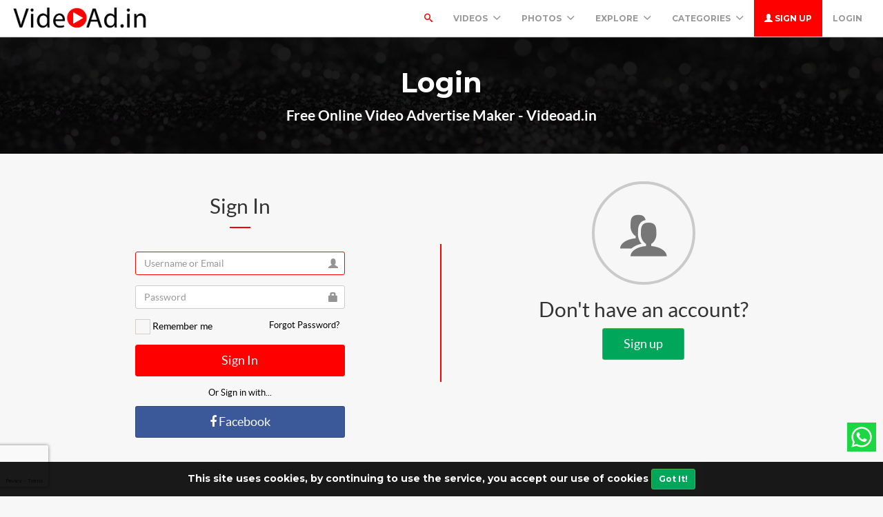

--- FILE ---
content_type: text/html; charset=UTF-8
request_url: https://videoad.in/login
body_size: 43840
content:
<!DOCTYPE html>
<html lang="en">
<head>
	<meta charset="utf-8">
	<meta name="csrf-token" content="ADEpCZ40lp3N6SPezvipExoRAHqof8CQqJ8zsQV5">
	<meta name="viewport" content="width=device-width, initial-scale=1">
    <meta name="description" content="Videoad.in is free online tool for make your product, services and greetings advertisement. Boost your sales with making HD Video advertisement with few clicks. Make your Video Ads Today.">
    <meta name="keywords" content="video ad maker,online video ads,product ad maker,free online tool,videoad.in" />
    <link rel="shortcut icon" href="https://videoad.in/public/img/favicon-1608108075.png" />

	<title>Login -  Free Online Video Advertise Maker - Videoad.in</title>

	<!-- Bootstrap core CSS -->
    <link href="https://videoad.in/public/bootstrap/css/bootstrap.css" rel="stylesheet" type="text/css" />

    <!-- Custom styles for this template -->
    <link href="https://videoad.in/public/css/main.css?v=3" rel="stylesheet">

    <!-- FONT Awesome CSS -->
    <link href="https://videoad.in/public/css/font-awesome.min.css" rel="stylesheet">

     <!-- IcoMoon CSS -->
    <link href="https://videoad.in/public/css/icomoon.css" rel="stylesheet">

    <!-- stroke icons CSS -->
    <link href="https://videoad.in/public/css/strokeicons.css" rel="stylesheet">

    <!-- IcoMoon CSS -->
    <link href="https://videoad.in/public/plugins/fleximages/jquery.flex-images.css" rel="stylesheet">

    <!-- Ionicons -->
    <link href="https://videoad.in/public/fonts/ionicons/css/ionicons.min.css" rel="stylesheet" type="text/css" />

    <!-- IE10 viewport hack for Surface/desktop Windows 8 bug -->
    <script src="https://videoad.in/public/js/ie10-viewport-bug-workaround.js"></script>
    
     <!-- stroke icons CSS -->
    <link href="https://videoad.in/public/assets/swiper-bundle.min.css" rel="stylesheet">
    <script src="https://videoad.in/public/assets/swiper-bundle.min.js"></script>

    <!-- Google Fonts -->
    <link href='https://fonts.googleapis.com/css?family=Montserrat:700' rel='stylesheet' type='text/css' />

    <!-- Sweet Alert -->
    <link href="https://videoad.in/public/plugins/sweetalert/sweetalert.css" rel="stylesheet" type="text/css" />

    <link href="https://videoad.in/public/css/vivify.min.css" rel="stylesheet">

    <!-- HTML5 shim and Respond.js IE8 support of HTML5 elements and media queries -->
    <!--[if lt IE 9]>
      <script src="https://oss.maxcdn.com/html5shiv/3.7.2/html5shiv.min.js"></script>
      <script src="https://oss.maxcdn.com/respond/1.4.2/respond.min.js"></script>
    <![endif]-->

    <!--[if IE]>
    <meta http-equiv="X-UA-Compatible" content="IE=Edge"/>
<![endif]-->
 
<div id="showapp" style="display:none; width:60%;   position: fixed;   bottom: 20px;     z-index: 999;">
<a href="https://play.google.com/store/apps/details?id=com.videoad.in" target="blank">
<img src="https://videoad.in/gp.png" width="100%" onclick='document.getElementById("showapp").style.display = "none";'>
</div>
<script>
if(window.innerWidth <= 700){
document.getElementById("showapp").style.display = "block";
}
</script>
<script data-ad-client="ca-pub-5236751379937355" async src="https://pagead2.googlesyndication.com/pagead/js/adsbygoogle.js"></script>
  

<!-- Google tag (gtag.js) -->
<script async src="https://www.googletagmanager.com/gtag/js?id=G-9N6XFK7M6Y"></script>
<script>
  window.dataLayer = window.dataLayer || [];
  function gtag(){dataLayer.push(arguments);}
  gtag('js', new Date());

  gtag('config', 'G-9N6XFK7M6Y');
</script>
<script type="text/javascript">

    // URL BASE
    var URL_BASE = "https://videoad.in";
    // ReadMore
    var ReadMore = "View more...";
    var ReadLess = "View less...";

 </script>

	<!-- Fonts -->
	<link href='https://fonts.googleapis.com/css?family=Montserrat:700' rel='stylesheet' type='text/css'>

	<!-- HTML5 shim and Respond.js for IE8 support of HTML5 elements and media queries -->
	<!-- WARNING: Respond.js doesn't work if you view the page via file:// -->
	<!--[if lt IE 9]>
		<script src="https://oss.maxcdn.com/html5shiv/3.7.2/html5shiv.min.js"></script>
		<script src="https://oss.maxcdn.com/respond/1.4.2/respond.min.js"></script>
	<![endif]-->

	<link href="https://videoad.in/public/plugins/iCheck/all.css" rel="stylesheet" type="text/css" />

	
 <div style=" width: 42px;  position: fixed;   bottom: 60px;    right: 10px;    z-index: 9;">
<a href="https://api.whatsapp.com/send?phone=918866041242&text=Hi i Need Help&l=en"><svg version="1.1" id="Capa_1" xmlns="http://www.w3.org/2000/svg" xmlns:xlink="http://www.w3.org/1999/xlink" x="0px" y="0px"
	 viewBox="0 0 455.731 455.731" style="enable-background:new 0 0 455.731 455.731;" xml:space="preserve">
<g>
	<rect x="0" y="0" style="fill:#1BD741;" width="455.731" height="455.731"/>
	<g>
		<path style="fill:#FFFFFF;" d="M68.494,387.41l22.323-79.284c-14.355-24.387-21.913-52.134-21.913-80.638
			c0-87.765,71.402-159.167,159.167-159.167s159.166,71.402,159.166,159.167c0,87.765-71.401,159.167-159.166,159.167
			c-27.347,0-54.125-7-77.814-20.292L68.494,387.41z M154.437,337.406l4.872,2.975c20.654,12.609,44.432,19.274,68.762,19.274
			c72.877,0,132.166-59.29,132.166-132.167S300.948,95.321,228.071,95.321S95.904,154.611,95.904,227.488
			c0,25.393,7.217,50.052,20.869,71.311l3.281,5.109l-12.855,45.658L154.437,337.406z"/>
		<path style="fill:#FFFFFF;" d="M183.359,153.407l-10.328-0.563c-3.244-0.177-6.426,0.907-8.878,3.037
			c-5.007,4.348-13.013,12.754-15.472,23.708c-3.667,16.333,2,36.333,16.667,56.333c14.667,20,42,52,90.333,65.667
			c15.575,4.404,27.827,1.435,37.28-4.612c7.487-4.789,12.648-12.476,14.508-21.166l1.649-7.702c0.524-2.448-0.719-4.932-2.993-5.98
			l-34.905-16.089c-2.266-1.044-4.953-0.384-6.477,1.591l-13.703,17.764c-1.035,1.342-2.807,1.874-4.407,1.312
			c-9.384-3.298-40.818-16.463-58.066-49.687c-0.748-1.441-0.562-3.19,0.499-4.419l13.096-15.15
			c1.338-1.547,1.676-3.722,0.872-5.602l-15.046-35.201C187.187,154.774,185.392,153.518,183.359,153.407z"/>
	</g>
</g>
<g>
</g>
<g>
</g>
<g>
</g>
<g>
</g>
<g>
</g>
<g>
</g>
<g>
</g>
<g>
</g>
<g>
</g>
<g>
</g>
<g>
</g>
<g>
</g>
<g>
</g>
<g>
</g>
<g>
</g>
</svg></a>
</div>


<!-- Facebook Pixel Code --><script>!function(f,b,e,v,n,t,s){if(f.fbq)return;n=f.fbq=function(){n.callMethod?n.callMethod.apply(n,arguments):n.queue.push(arguments)};if(!f._fbq)f._fbq=n;n.push=n;n.loaded=!0;n.version='2.0';n.queue=[];t=b.createElement(e);t.async=!0;t.src=v;s=b.getElementsByTagName(e)[0];s.parentNode.insertBefore(t,s)}(window,document,'script','https://connect.facebook.net/en_US/fbevents.js'); fbq('init', '513263643692872'); fbq('track', 'PageView');</script><noscript> <img height="1" width="1" src="https://www.facebook.com/tr?id=513263643692872&ev=PageView&noscript=1"/></noscript><!-- End Facebook Pixel Code -->

<!-- Google tag (gtag.js) -->
<script async src="https://www.googletagmanager.com/gtag/js?id=G-KQKT2W94SN"></script>
<script>
  window.dataLayer = window.dataLayer || [];
  function gtag(){dataLayer.push(arguments);}
  gtag('js', new Date());

  gtag('config', 'G-KQKT2W94SN');
</script>
 
 <style>
 .index-header { background-image: url('https://videoad.in/public/img/header_index.jpg') }
 .jumbotron-bottom { background-image: url('https://videoad.in/public/img/cover.jpg') }
 .header-colors { background-image: url('https://videoad.in/public/img/header_colors.jpg') }
 .header-cameras { background-image: url('https://videoad.in/public/img/header_cameras.jpg') }
 </style>

</head>
<body>
	<div class="popout font-default"></div>

	<div class="wrap-loader">

<div class="progress-wrapper display-none" id="progress" style=" position: absolute; width: 100%;">
  <div class="progress" style="border-radius: 0;">
    <div class="progress-bar progress-bar-success" role="progressbar" aria-valuenow="60" aria-valuemin="0" aria-valuemax="100" style="width: 0%;"></div>
  </div>
  <div class="progress-info" style="color: #FFF; font-size: 35px; padding-top: 10px;">
    <div class="progress-percentage">
      <span class="percent">0%</span>
    </div>
  </div>
</div>

		<i class="fa fa-cog fa-spin fa-3x fa-fw cog-loader"></i>
		<i class="fa fa-cog fa-spin fa-3x fa-fw cog-loader-small"></i>
	</div>

	    <form role="search" class="box_Search collapse" autocomplete="off" action="https://videoad.in/search" method="get" id="formShow">
    <div>
      <input type="text" name="q" class="input_search form-control" id="btnItems" placeholder="Search">
      <button type="submit" id="_buttonSearch"><i class="icon-search"></i></button>
    </div><!--/.form-group -->
   </form><!--./navbar-form -->
		     
	<div class="btn-block text-center class-montserrat showBanner padding-top-10 padding-bottom-10" style="display:none;">This site uses cookies, by continuing to use the service, you accept our use of cookies <button class="btn btn-sm btn-success" id="close-banner">Got It!</button></div>

<div class="navbar navbar-inverse navBar">
      <div class="container-fluid">
        <div class="navbar-header">
          <button type="button" class="navbar-toggle" data-toggle="collapse" data-target=".navbar-collapse">
        
          	 
            <span class="icon-bar"></span>
            <span class="icon-bar"></span>
            <span class="icon-bar"></span>
          </button>
          <a href="/downloads" class="navbar-toggle" >
        
          	<i class="fa fa-download fa-lg"></i>

            
          </a>
          <a class="navbar-brand" href="https://videoad.in">
          	<img src="https://videoad.in/public/img/logo-1608108075.png" class="logo" />
          	</a>
        </div><!-- navbar-header -->



        <div class="navbar-collapse collapse">

        	<ul class="nav navbar-nav navbar-right margin-bottom-zero">
        	    

						
							 <li id="li-search">
							<a class="color-default font-default text-uppercase" id="btnExpand" data-toggle="collapse" href="#formShow" aria-expanded="false" aria-controls="form_Show">
								<i class="icon-search"></i> <span class="title-dropdown">Search</span>
								</a>
						</li>
						 						 
					<li class="dropdown">
        			<a href="javascript:void(0);" class="font-default text-uppercase" data-toggle="dropdown">Videos
        				<i class="ion-chevron-down margin-lft5"></i>
        				</a>
        				<!-- DROPDOWN MENU -->
        				<ul class="dropdown-menu arrow-up" role="menu" aria-labelledby="dropdownMenu2">
        				    <li><a href="https://videoad.in/category/festivals"> Festivals/Days Videos </a></li>
        				     <li><a href="https://videoad.in/category/sale-promo"> Sale Promo Videos </a></li>
        				      <li><a href="https://videoad.in/category/stock-footages"> Real Stock Videos </a></li>
        					<li><a href="https://videoad.in/category/motion-backgrounds"> Motion Backgrounds </a></li>
        					<li><a href="https://videoad.in/category/character-animations"> Character Animations </a></li>
        					<li><a href="https://videoad.in/category/greetings"> Greetings Videos </a></li>
        					<li><a href="https://videoad.in/category/quotes-images"> Quotes Images </a></li>
				          	<li><a href="https://videoad.in/latest"><strong>View All Videos <i class="fa fa-long-arrow-right"></i></strong></a></li>
        				</ul><!-- DROPDOWN MENU -->
        			</li>
				
        		    <li class="dropdown">
        			<a href="javascript:void(0);" class="font-default text-uppercase" data-toggle="dropdown">PHOTOS
        				<i class="ion-chevron-down margin-lft5"></i>
        				</a>
        				<!-- DROPDOWN MENU -->
        				<ul class="dropdown-menu arrow-up" role="menu" aria-labelledby="dropdownMenu2">
        					<li><a href="https://videoad.in/category/festival-images"> Festival Images </a></li>
        					<li><a href="https://videoad.in/category/good-morning-images"> GoodMorning Images </a></li>
        					<li><a href="https://videoad.in/category/good-night-images"> GoodNight Images </a></li>
        					<li><a href="https://videoad.in/category/quotes-images"> Quotes Images </a></li>
				          	<li><a href="https://videoad.in/latest-images"><strong>View All Images <i class="fa fa-long-arrow-right"></i></strong></a></li>
        				</ul><!-- DROPDOWN MENU -->
        			</li>

					
											 
					 
			

        		<li class="dropdown">
        			<a href="javascript:void(0);" class="font-default text-uppercase" data-toggle="dropdown">Explore
        				<i class="ion-chevron-down margin-lft5"></i>
        				</a>

        				<!-- DROPDOWN MENU -->
        				<ul class="dropdown-menu arrow-up" role="menu" aria-labelledby="dropdownMenu2">
        					<li><a href="https://videoad.in/members"><i class="icon icon-Users myicon-right"></i> Members</a></li>
        					<li><a href="https://videoad.in/collections"><i class="fa fa-folder-open-o myicon-right"></i> Collections</a></li>
        					<li><a href="https://videoad.in/tags"><i class="icon icon-Tag myicon-right"></i> Tags</a></li>
        					<li role="separator" class="divider"></li>
        					<li><a href="https://videoad.in/featured">Featured</a></li>
	        				<li><a href="https://videoad.in/popular">Popular</a></li>
							<li><a href="https://videoad.in/latest">Latest</a></li>
			            	<li><a href="https://videoad.in/most/commented">Most Commented</a></li>
				          	<li><a href="https://videoad.in/most/viewed">Most Viewed</a></li>
				          	<li><a href="https://videoad.in/most/downloads">Most Downloads</a></li>
        				</ul><!-- DROPDOWN MENU -->

        			</li>

        		<li class="dropdown">
        			<a href="javascript:void(0);" class="font-default text-uppercase" data-toggle="dropdown">Categories
        				<i class="ion-chevron-down margin-lft5"></i>
        				</a>

        				<!-- DROPDOWN MENU -->
        				<ul class="dropdown-menu arrow-up nav-session" role="menu" aria-labelledby="dropdownMenu2">
        				        					<li>
        						<a href="https://videoad.in/category/anniversary" class="text-overflow">
																							Anniversary
											        							</a>
        					</li>
        					        					<li>
        						<a href="https://videoad.in/category/birthday" class="text-overflow">
																							Birthday
											        							</a>
        					</li>
        					        					<li>
        						<a href="https://videoad.in/category/character-animations" class="text-overflow">
																							Character Animations
											        							</a>
        					</li>
        					        					<li>
        						<a href="https://videoad.in/category/coming-soon" class="text-overflow">
																							Coming Soon
											        							</a>
        					</li>
        					        					<li>
        						<a href="https://videoad.in/category/congratulations" class="text-overflow">
																							Congratulations
											        							</a>
        					</li>
        					        					<li>
        						<a href="https://videoad.in/category/days-images" class="text-overflow">
																							Days Images
											        							</a>
        					</li>
        					        					<li>
        						<a href="https://videoad.in/category/days-videos" class="text-overflow">
																							Days Videos
											        							</a>
        					</li>
        					        					<li>
        						<a href="https://videoad.in/category/festival-images" class="text-overflow">
																							Festival Images
											        							</a>
        					</li>
        					        					<li>
        						<a href="https://videoad.in/category/festivals" class="text-overflow">
																							Festivals
											        							</a>
        					</li>
        					
        								        		<li><a href="https://videoad.in/categories">
			        			<strong>View all <i class="fa fa-long-arrow-right"></i></strong>
			        		</a></li>
			        		        				</ul><!-- DROPDOWN MENU -->
        			</li>

        		
        		        			<li>
        				<a class="log-in font-default text-uppercase" href="https://videoad.in/register">
        					<i class="glyphicon glyphicon-user"></i> Sign up
        					</a>
        			</li>
        			
        			<li>
        				<a class="font-default text-uppercase " href="https://videoad.in/login">
        					Login
        					</a>
        			</li>
        	            </ul>



</div><!--/.navbar-collapse -->
      </div>
    </div>


		
<div class="jumbotron md index-header jumbotron_set jumbotron-cover">
      <div class="container wrap-jumbotron position-relative">
        <h1 class="title-site title-sm">Login</h1>
        <p class="subtitle-site"><strong>Free Online Video Advertise Maker - Videoad.in</strong></p>
      </div>
    </div>

<div class="container margin-bottom-40">

	<div class="row">
<!-- Col MD -->
<div class=" col-md-6 line-login ">

	<h2 class="text-center line position-relative">Sign In</h2>

	<div class="login-form">

		
					
          	<form action="https://videoad.in/login" method="post" name="form" id="signup_form">

          		<input type="hidden" name="_token" value="ADEpCZ40lp3N6SPezvipExoRAHqof8CQqJ8zsQV5">
              <input type="hidden" name="_url" value="https://videoad.in/imagemaker/?id=5007">

                              <script src="https://cdn.polyfill.io/v2/polyfill.min.js"></script>
<div id="_g-recaptcha"></div>
<div class="g-recaptcha" data-sitekey="6LeHdWcaAAAAALwC1zHzorABLBUWK_r0NDPiAhFu" data-size="invisible" data-callback="_submitForm" data-badge="bottomleft"></div><script src="https://www.google.com/recaptcha/api.js" async defer></script>
<script>var _submitForm,_captchaForm,_captchaSubmit,_execute=true;</script><script>window.addEventListener('load', _loadCaptcha);
function _loadCaptcha(){_captchaForm=document.querySelector("#_g-recaptcha").closest("form");_captchaSubmit=_captchaForm.querySelector('[type=submit]');_submitForm=function(){if(typeof _submitEvent==="function"){_submitEvent();grecaptcha.reset();}else{_captchaForm.submit();}};_captchaForm.addEventListener('submit',function(e){e.preventDefault();if(typeof _beforeSubmit==='function'){_execute=_beforeSubmit(e);}if(_execute){grecaptcha.execute();}});}</script>
              
            <div class="form-group has-feedback">

              <input type="text" class="form-control login-field custom-rounded" value="" name="email" id="email" placeholder="Username or Email" title="Username or Email" autocomplete="off">
              <span class="glyphicon glyphicon-user form-control-feedback"></span>
             </div>


            <div class="form-group has-feedback">
              <input type="password" class="form-control login-field custom-rounded" name="password" id="password" placeholder="Password" title="Password" autocomplete="off">
              <span class="glyphicon glyphicon-lock form-control-feedback"></span>
         </div>

         <div class="row margin-bottom-15">
     	<div class="col-xs-7">
     		<div class="checkbox icheck margin-zero">
				<label class="margin-zero">
					<input  id="keep_login" class="no-show" name="remember" type="checkbox" value="1">
					<span class="keep-login-title">Remember me</span>
			</label>
		</div>
     	</div>

     	<div class="col-xs-5">
     		<label class="btn-block">
		   <a href="https://videoad.in/password/reset" class="label-terms recover">Forgot Password?</a>
		</label>
     	</div>
     </div><!-- row -->

           <button type="submit" id="buttonSubmit" class="btn btn-block btn-lg btn-main custom-rounded">Sign In</button>

						<span class="login-link auth-social" id="twitter-btn-text">Or Sign in with...</span>
    
      					<div class="facebook-login auth-social" id="twitter-btn">
						<a href="https://videoad.in/oauth/facebook" class="btn btn-block btn-lg facebook custom-rounded"><i class="fa fa-facebook"></i> Facebook</a>
					</div>
					
                    </form>

     </div><!-- Login Form -->

 </div><!-- /COL MD -->

 <!-- Col MD -->
<div class="col-md-6">


	<div class="btn-block text-center">
	    	<i class="icon-users ico-no-result"></i>
	    </div>

	<h2 class="text-center">Don&#039;t have an account?</h2>

	<div class="btn-block text-center">
		<a href="https://videoad.in/register" class="btn btn-lg btn-success custom-rounded">Sign up</a>
	</div>

</div><!-- /COL MD -->

</div><!-- ROW -->

 </div><!-- row -->

 <!-- container wrap-ui -->


			<style>
section.pricing {
  background: #007bff;
  padding-top: 20px;
    padding-bottom: 20px;

}
.modal-body-plan{
    background: #007bff;
}

.pricing .card {
  background: white;
  padding: 10px 15px 15px 10px;
  border: none;
  border-radius: 1rem;
  transition: all 0.2s;
  box-shadow: 0 0.5rem 1rem 0 rgba(0, 0, 0, 0.1);
}

.pricing hr {
  margin: 1.5rem 0;
}

.pricing .card-title {
  margin: 0.5rem 0;
  font-size: 0.9rem;
  letter-spacing: .1rem;
  font-weight: bold;
}

.pricing .card-price {
  font-size: 3rem;
  margin: 0;
}

.pricing .card-price .period {
  font-size: 0.8rem;
}

.pricing ul li {
  margin-bottom: 1rem;
}

.pricing .text-muted {
  opacity: 0.7;
}

.pricing .btn {
  font-size: 80%;
  border-radius: 5rem;
  letter-spacing: .1rem;
  font-weight: bold;
  padding: 1rem;
  opacity: 0.7;
  transition: all 0.2s;
}

/* Hover Effects on Card */

@media (min-width: 992px) {
  .pricing .card:hover {
    margin-top: -.25rem;
    margin-bottom: .25rem;
    box-shadow: 0 0.5rem 1rem 0 rgba(0, 0, 0, 0.3);
  }
  .pricing .card:hover .btn {
    opacity: 1;
  }
}

@media (max-width: 600px) {
  .col-lg-4{
    margin-top: 20px;
  }
}
.st {
    margin-right: 10px;
    text-decoration: line-through;
    color: red;
    font-size: smaller;
}
</style>
<div class="modal fade" id="plans" tabindex="-1" role="dialog" aria-hidden="true">
    <div class="modal-dialog modal-lg">
        <div class="modal-content">
            <div class="modal-header">
               <button type="button" class="close" data-dismiss="modal"><span aria-hidden="true">×</span><span class="sr-only">Close</span></button>
               <h4 class="modal-title text-center" id="myModalLabel">
                   <strong>Videoad.in Subscription Plans</strong>
                   </h4>
            </div>
            <div class="modal-body modal-body-plan listWrap">
                <section class="pricing py-5">
                                          <div class="row">
                        <!-- Free Tier -->
                        <!--<div class="col-lg-4">-->
                        <!--  <div class="card mb-5 mb-lg-0">-->
                        <!--    <div class="card-body">-->
                        <!--      <h5 class="card-title text-muted text-uppercase text-center">Free</h5>-->
                        <!--      <h6 class="card-price text-center">₹0<span class="period">/month</span></h6>-->
                        <!--      <hr>-->
                        <!--      <ul class="fa-ul">-->
                        <!--        <li><span class="fa-li"><i class="fa fa-check"></i></span>Watermark <span href="#" data-toggle="popover" data-placement="right" data-content="Generate Videos With Videoad.in Watermark will be in output video."><i class="fa fa-info-circle"></i></span></li>-->
                        <!--        <li><span class="fa-li"><i class="fa fa-check"></i></span>3 Videos/Day <span href="#" data-toggle="popover" data-placement="right" data-content="You Can Generate and Download 3 Videos Per Day."><i class="fa fa-info-circle"></i></span></li>-->
                        <!--        <li><span class="fa-li"><i class="fa fa-check"></i></span>All Editor Tools <span href="#" data-toggle="popover" data-placement="right" data-content="Access All Editor Tools, i.e Text,Images,Effects,Emojies etc."><i class="fa fa-info-circle"></i></span></li>-->
                        <!--        <li><span class="fa-li"><i class="fa fa-check"></i></span>Save to Wishlist <span href="#" data-toggle="popover" data-placement="right" data-content="Save Video Template To Your Wishlist."><i class="fa fa-info-circle"></i></span></li>-->
                        <!--        <li><span class="fa-li"><i class="fa fa-check"></i></span>1 Compnay <span href="#" data-toggle="popover" data-placement="right" data-content="Add 1 Company Default Name,Logo,Address,Mobile,Whatsapp. You can use later in editor."><i class="fa fa-info-circle"></i></span></li>-->
                        <!--        <li><span class="fa-li"><i class="fa fa-check"></i></span>Use Compnay <span href="#" data-toggle="popover" data-placement="right" data-content="Load Company Infromation,Logo etc in 1 click in video editor"><i class="fa fa-info-circle"></i></span></li>-->
                        <!--        <li><span class="fa-li"><i class="fa fa-check"></i></span>All Templates <span href="#" data-toggle="popover" data-placement="right" data-content="Access All Video Templates"><i class="fa fa-info-circle"></i></span></li>-->
                        <!--        <li class="text-muted"><span class="fa-li"><i class="fa fa-times"></i></span>Few Video Size <span href="#" data-toggle="popover" data-placement="right" data-content="Few video size will be avilable in the template."><i class="fa fa-info-circle"></i></span></li>-->
                        <!--        <li class="text-muted"><span class="fa-li"><i class="fa fa-times"></i></span>Import Via URL <span href="#" data-toggle="popover" data-placement="right" data-content="No Import Images Via Image URL or Website"><i class="fa fa-info-circle"></i></span></li>-->
                        <!--        <li class="text-muted"><span class="fa-li"><i class="fa fa-times"></i></span>Promo Stickers <span href="#" data-toggle="popover" data-placement="right" data-content="No Access to Promo/Sales Stickers."><i class="fa fa-info-circle"></i></span></li>-->
                        <!--        <li class="text-muted"><span class="fa-li"><i class="fa fa-times"></i></span>Instant Support <span href="#" data-toggle="popover" data-placement="right" data-content="No Instant support."><i class="fa fa-info-circle"></i></span></li>-->
                        <!--      </ul>-->

                        <!--      <form  action="#"><button type="submit" class="btn btn-block btn-warning text-uppercase" disabled>It's Free Forever</button></form>-->


                        <!--    </div>-->
                        <!--  </div>-->
                        <!--</div>-->
                        <!-- Business Tier -->
                        <div class="col-lg-6">
                            <div class="card mb-5 mb-lg-0">
                              <div class="card-body">
                                <h5 class="card-title text-muted text-uppercase text-center">Business</h5>
                                <h6 class="card-price text-center"><span class="st">₹299</span>₹199<span class="period">/month</span></h6>
                                <hr>
                                <ul class="fa-ul">
                                  <li><span class="fa-li"><i class="fa fa-check"></i></span>No Watermark <span href="#" data-toggle="popover" data-placement="right" data-content="Generate Videos Without any Watermark in output video."><i class="fa fa-info-circle"></i></span></li>
                                  <li><span class="fa-li"><i class="fa fa-check"></i></span>10 Videos/Day <span href="#" data-toggle="popover" data-placement="right" data-content="You Can Generate and Download 10 Videos Per Day."><i class="fa fa-info-circle"></i></span></li>
                                  <li><span class="fa-li"><i class="fa fa-check"></i></span>All Editor Tools <span href="#" data-toggle="popover" data-placement="right" data-content="Access All Editor Tools, i.e Text,Images,Effects,Emojies etc."><i class="fa fa-info-circle"></i></span></li>
                                  <li><span class="fa-li"><i class="fa fa-check"></i></span>Save to Wishlist <span href="#" data-toggle="popover" data-placement="right" data-content="Save Video Template To Your Wishlist."><i class="fa fa-info-circle"></i></span></li>
                                  <li><span class="fa-li"><i class="fa fa-check"></i></span>5 Compnay <span href="#" data-toggle="popover" data-placement="right" data-content="Add 5 Company Default Name,Logo,Address,Mobile,Whatsapp. You can use later in editor."><i class="fa fa-info-circle"></i></span></li>
                                  <li><span class="fa-li"><i class="fa fa-check"></i></span>Use Compnay <span href="#" data-toggle="popover" data-placement="right" data-content="Load Company Infromation,Logo etc in 1 click in video editor"><i class="fa fa-info-circle"></i></span></li>
                                  <li><span class="fa-li"><i class="fa fa-check"></i></span>All Templates <span href="#" data-toggle="popover" data-placement="right" data-content="Access All Video Templates"><i class="fa fa-info-circle"></i></span></li>
                                  <li><span class="fa-li"><i class="fa fa-check"></i></span>All Video Size <span href="#" data-toggle="popover" data-placement="right" data-content="All video size will be avilable in the template."><i class="fa fa-info-circle"></i></span></li>
                                  <li><span class="fa-li"><i class="fa fa-check"></i></span>Import Via URL <span href="#" data-toggle="popover" data-placement="right" data-content="Import Images Via Image URL or Website"><i class="fa fa-info-circle"></i></span></li>
                                  <li><span class="fa-li"><i class="fa fa-check"></i></span>Promo Stickers <span href="#" data-toggle="popover" data-placement="right" data-content="Access to Promo/Sales Stickers."><i class="fa fa-info-circle"></i></span></li>
                                  <li><span class="fa-li"><i class="fa fa-check"></i></span>Instant Support <span href="#" data-toggle="popover" data-placement="right" data-content="Instant Chat Support."><i class="fa fa-info-circle"></i></span></li>
                                </ul>


                                                                <!--<form  method="POST" action="https://videoad.in/checkout">-->
                                <!--    <input type="hidden" name="_token" value="ADEpCZ40lp3N6SPezvipExoRAHqof8CQqJ8zsQV5">-->
                                <!--    <input type="hidden" name="appId" value="910401941695f9b5923ef2cdd04019"/>-->
                                <!--    <input type="hidden" name="orderId" value="order_business_1769681515"/>-->
                                <!--    <input type="hidden" name="amount" value="199"/>-->
                                <!--    -->
                                <!--    <button type="submit" class="btn btn-block btn-primary text-uppercase">Subscribe For 1 Month</button>-->
                                <!--  </form>-->
                                <a  class="btn btn-block btn-primary text-uppercase" href="https://api.whatsapp.com/send?phone=918866041242&text=Hi I want to videoad business plan.&l=en" target="_blank">Start Free Trial</a>

                                                            </div>
                            </div>
                          </div>
                        <!-- Pro Tier -->
                        <div class="col-lg-6">
                            <div class="card mb-5 mb-lg-0">
                              <div class="card-body">
                                <h5 class="card-title text-muted text-uppercase text-center">Pro</h5>
                                <h6 class="card-price text-center"><span class="st">₹999</span> ₹499<span class="period">/month</span></h6>
                                <hr>
                                <ul class="fa-ul">
                                  <li><span class="fa-li"><i class="fa fa-check"></i></span>No Watermark <span href="#" data-toggle="popover" data-placement="right" data-content="Generate Videos Without any Watermark in output video."><i class="fa fa-info-circle"></i></span></li>
                                  <li><span class="fa-li"><i class="fa fa-check"></i></span>30 Videos/Day <span href="#" data-toggle="popover" data-placement="right" data-content="You Can Generate and Download 30 Videos Per Day."><i class="fa fa-info-circle"></i></span></li>
                                  <li><span class="fa-li"><i class="fa fa-check"></i></span>All Editor Tools <span href="#" data-toggle="popover" data-placement="right" data-content="Access All Editor Tools, i.e Text,Images,Effects,Emojies etc."><i class="fa fa-info-circle"></i></span></li>
                                  <li><span class="fa-li"><i class="fa fa-check"></i></span>Save to Wishlist <span href="#" data-toggle="popover" data-placement="right" data-content="Save Video Template To Your Wishlist."><i class="fa fa-info-circle"></i></span></li>
                                  <li><span class="fa-li"><i class="fa fa-check"></i></span>20 Compnay <span href="#" data-toggle="popover" data-placement="right" data-content="Add 20 Company Default Name,Logo,Address,Mobile,Whatsapp. You can use later in editor."><i class="fa fa-info-circle"></i></span></li>
                                  <li><span class="fa-li"><i class="fa fa-check"></i></span>Use Compnay <span href="#" data-toggle="popover" data-placement="right" data-content="Load Company Infromation,Logo etc in 1 click in video editor"><i class="fa fa-info-circle"></i></span></li>
                                  <li><span class="fa-li"><i class="fa fa-check"></i></span>All Templates <span href="#" data-toggle="popover" data-placement="right" data-content="Access All Video Templates"><i class="fa fa-info-circle"></i></span></li>
                                  <li><span class="fa-li"><i class="fa fa-check"></i></span>All Video Size <span href="#" data-toggle="popover" data-placement="right" data-content="All video size will be avilable in the template."><i class="fa fa-info-circle"></i></span></li>
                                  <li><span class="fa-li"><i class="fa fa-check"></i></span>Import Via URL <span href="#" data-toggle="popover" data-placement="right" data-content="Import Images Via Image URL or Website"><i class="fa fa-info-circle"></i></span></li>
                                  <li><span class="fa-li"><i class="fa fa-check"></i></span>Promo Stickers <span href="#" data-toggle="popover" data-placement="right" data-content="Access to Promo/Sales Stickers."><i class="fa fa-info-circle"></i></span></li>
                                  <li><span class="fa-li"><i class="fa fa-check"></i></span>Instant Support <span href="#" data-toggle="popover" data-placement="right" data-content="Instant Chat Support."><i class="fa fa-info-circle"></i></span></li>
                                </ul>
                                                                <!--<form  method="POST" action="https://videoad.in/checkout">-->
                                <!--    <input type="hidden" name="_token" value="ADEpCZ40lp3N6SPezvipExoRAHqof8CQqJ8zsQV5">-->
                                <!--    <input type="hidden" name="appId" value="910401941695f9b5923ef2cdd04019"/>-->
                                <!--    <input type="hidden" name="orderId" value="order_pro_2026-01-29 06:11:55"/>-->
                                <!--    <input type="hidden" name="amount" value="499"/>-->
                                <!--    -->
                                <!--    <button type="submit" class="btn btn-block btn-primary text-uppercase">Subscribe For 1 Month</button>-->
                                <!--  </form>-->
                             <a  class="btn btn-block btn-primary text-uppercase" href="https://api.whatsapp.com/send?phone=918866041242&text=Hi I want to videoad Pro plan.&l=en" target="_blank">Start Free Trial</a>

                                                              </div>
                            </div>
                          </div>
                      </div>

                  </section>

             </div>
            </div>
        </div>
    </div>
<!--<script src="https://www.cashfree.com/assets/cashfree.sdk.v1.2.js" type="text/javascript"></script>-->
<script type="text/javascript" src="https://sdk.cashfree.com/js/ui/2.0.0/cashfree.prod.js"></script>


<!-- ***** Footer ***** -->
    <footer class="footer-main">
    	<div class="container">

    		<div class="row">
    			<div class="col-md-4">
    				<a href="https://videoad.in">
    					<img src="https://videoad.in/public/img/logo-1608108075.png" width="100%"/>
    				</a>
    			   <p class="margin-tp-xs">Videoad.in is free online tool for make your product, services and greetings advertisement. Boost your sales with making HD Video advertisement with few clicks. Make your Video Ads Today.</p>

    			   <ul class="list-inline">

					  					   <li><a href="https://twitter.com/video_ad_maker" target="_blank" class="ico-social"><i class="fa fa-twitter"></i></a></li>
					   
					 					   <li><a href="https://www.facebook.com/videoad.in" target="_blank" class="ico-social"><i class="fa fa-facebook"></i></a></li>
					 
					 					   <li><a href="https://www.instagram.com/videoad.in/" target="_blank" class="ico-social"><i class="fa fa-instagram"></i></a></li>
					 
					 
           					   <li><a href="https://www.youtube.com/channel/UCVWUjrzMNhuTO39wJ7E2s5g" target="_blank" class="ico-social"><i class="fa fa-youtube-play"></i></a></li>
					   
           					 </ul >

    			</div><!-- ./End col-md-* -->



    			<div class="col-md-3 margin-tp-xs">
    				<h4 class="margin-top-zero font-default">About</h4>
    				<ul class="list-unstyled">
    					        			<li><a class="link-footer" href="https://videoad.in/page/terms-of-service">Terms</a></li>
        	        			<li><a class="link-footer" href="https://videoad.in/page/privacy-policy">Privacy Policy</a></li>
        	        			<li><a class="link-footer" href="https://videoad.in/page/about">About</a></li>
        	        			<li><a class="link-footer" href="https://videoad.in/page/payment-help">Payment Help</a></li>
        	        			<li><a class="link-footer" href="https://videoad.in/page/refund-policy">Refund Policy</a></li>
        	        			<li><a class="link-footer" href="https://videoad.in/page/confirm-account">Confirm Account</a></li>
        	        			<li><a class="link-footer" href="https://videoad.in/page/trial-expired">Trial Plan Expired</a></li>
        	          <li><a class="link-footer" href="https://videoad.in/contact">Contact us</a></li>
    				</ul>
    			</div><!-- ./End col-md-* -->


    			<div class="col-md-3 margin-tp-xs">
    				<h4 class="margin-top-zero font-default">Categories</h4>
    				<ul class="list-unstyled">
    		        			<li><a class="link-footer" href="https://videoad.in/category/anniversary">Anniversary</a></li>
        	        			<li><a class="link-footer" href="https://videoad.in/category/birthday">Birthday</a></li>
        	        			<li><a class="link-footer" href="https://videoad.in/category/character-animations">Character Animations</a></li>
        	        			<li><a class="link-footer" href="https://videoad.in/category/coming-soon">Coming Soon</a></li>
        	        			<li><a class="link-footer" href="https://videoad.in/category/congratulations">Congratulations</a></li>
        	        			<li><a class="link-footer" href="https://videoad.in/category/days-images">Days Images</a></li>
        	
        	        		<li><a class="link-footer" href="https://videoad.in/categories">
        			<strong>View all <i class="fa fa-long-arrow-right"></i></strong>
        		</a></li>
        		
    				</ul>
    			</div><!-- ./End col-md-* -->

    			<div class="col-md-2 margin-tp-xs">
    				<h4 class="margin-top-zero font-default">Links</h4>
    				
    						    				<ul class="list-unstyled">

        			        			<li>
        				<a class="link-footer" href="https://videoad.in/login">
        					Login
        				</a>
        				</li>

        			        				<li>
        					<a class="link-footer" href="https://videoad.in/register">
        					Sign up
        				</a>
        				</li>
        				
        				            
              <div class="dropup margin-top-10">
                <li class="dropdown default-dropdown">
  	        			<a href="javascript:void(0);" class="link-footer link-lang" data-toggle="dropdown">
  	        				<i class="icon icon-WorldWide myicon-right"></i>
                                         English                        									<i class="ion-chevron-down margin-lft5"></i>
  	        				</a>

  	        				<!-- DROPDOWN MENU -->
  	        				<ul class="dropdown-menu arrow-down nav-session margin-bottom-10" role="menu" aria-labelledby="dropdownMenu2">
  	        				  	        					<li  class="active"  >
  	        						<a  class="text-overflow">
  	        						English
  	        							</a>
  	        					</li>
  	        					  	        				</ul><!-- DROPDOWN MENU -->
  	        			</li>
                  </div>

    				</ul>
    			</div><!-- ./End col-md-* -->
    		</div><!-- ./End Row -->
    	</div><!-- ./End Container -->
    </footer><!-- ***** Footer ***** -->
<footer class="subfooter">
	<div class="container">
	<div class="row">
    	<div class="col-md-12 text-center padding-top-20">
    		<p>&copy; Free Online Video Advertise Maker - Videoad.in - 2026</p>
    	</div><!-- ./End col-md-* -->
	</div>
</div>
</footer>

		<!-- Bootstrap core JavaScript
    ================================================== -->
    <script src="https://videoad.in/public/plugins/jQuery/jQuery.min.js"></script>
    <script src="https://videoad.in/public/js/jquery.easing.1.3.js"></script>
    <script src="https://videoad.in/public/js/jquery-ui-1.10.3.custom.min.js"></script>
    <script src="https://videoad.in/public/js/jquery.ui.touch-punch.min.js"></script>
    <script src="https://videoad.in/public/bootstrap/js/bootstrap.min.js"></script>
    <script src="https://videoad.in/public/js/jquery.autosize.min.js"></script>
    <script src="https://videoad.in/public/js/timeago/jqueryTimeago_en.js"></script>
    <script src="https://videoad.in/public/js/bootbox.min.js"></script>
    <script src="https://videoad.in/public/js/count.js"></script>
    <script src="https://videoad.in/public/js/functions.js"></script>
    <script src="https://videoad.in/public/js/jquery.form.js"></script>
    <script src="https://videoad.in/public/plugins/sweetalert/sweetalert.min.js"></script>
    <script src="https://videoad.in/public/plugins/fleximages/jquery.flex-images.min.js"></script>
    <script src="https://videoad.in/public/js/cookies.js"></script>
    <script>
        $(document).ready(function(){
          $('[data-toggle="popover"]').popover();
        });
        </script>

		<script src="https://videoad.in/public/plugins/iCheck/icheck.min.js"></script>

	<script type="text/javascript">

	$('#email').focus();

	$(document).ready(function(){
	  $('input').iCheck({
	  	checkboxClass: 'icheckbox_square-red',
    	radioClass: 'iradio_square-red'
	  });
	});

	</script>

  <script type="text/javascript">

	Cookies.set('cookieBanner');

		$(document).ready(function() {
    if (Cookies('cookiePolicySite'));
    else {
    	$('.showBanner').fadeIn();
        $("#close-banner").click(function() {
            $(".showBanner").slideUp(50);
            Cookies('cookiePolicySite', true);
        });
    }
});

$(document).ready(function(){
    $(".previewImage").removeClass('d-none');
});

</script>
</body>
</html>


--- FILE ---
content_type: text/html; charset=utf-8
request_url: https://www.google.com/recaptcha/api2/anchor?ar=1&k=6LeHdWcaAAAAALwC1zHzorABLBUWK_r0NDPiAhFu&co=aHR0cHM6Ly92aWRlb2FkLmluOjQ0Mw..&hl=en&v=N67nZn4AqZkNcbeMu4prBgzg&size=invisible&badge=bottomleft&anchor-ms=20000&execute-ms=30000&cb=ms9d2afx59u2
body_size: 49585
content:
<!DOCTYPE HTML><html dir="ltr" lang="en"><head><meta http-equiv="Content-Type" content="text/html; charset=UTF-8">
<meta http-equiv="X-UA-Compatible" content="IE=edge">
<title>reCAPTCHA</title>
<style type="text/css">
/* cyrillic-ext */
@font-face {
  font-family: 'Roboto';
  font-style: normal;
  font-weight: 400;
  font-stretch: 100%;
  src: url(//fonts.gstatic.com/s/roboto/v48/KFO7CnqEu92Fr1ME7kSn66aGLdTylUAMa3GUBHMdazTgWw.woff2) format('woff2');
  unicode-range: U+0460-052F, U+1C80-1C8A, U+20B4, U+2DE0-2DFF, U+A640-A69F, U+FE2E-FE2F;
}
/* cyrillic */
@font-face {
  font-family: 'Roboto';
  font-style: normal;
  font-weight: 400;
  font-stretch: 100%;
  src: url(//fonts.gstatic.com/s/roboto/v48/KFO7CnqEu92Fr1ME7kSn66aGLdTylUAMa3iUBHMdazTgWw.woff2) format('woff2');
  unicode-range: U+0301, U+0400-045F, U+0490-0491, U+04B0-04B1, U+2116;
}
/* greek-ext */
@font-face {
  font-family: 'Roboto';
  font-style: normal;
  font-weight: 400;
  font-stretch: 100%;
  src: url(//fonts.gstatic.com/s/roboto/v48/KFO7CnqEu92Fr1ME7kSn66aGLdTylUAMa3CUBHMdazTgWw.woff2) format('woff2');
  unicode-range: U+1F00-1FFF;
}
/* greek */
@font-face {
  font-family: 'Roboto';
  font-style: normal;
  font-weight: 400;
  font-stretch: 100%;
  src: url(//fonts.gstatic.com/s/roboto/v48/KFO7CnqEu92Fr1ME7kSn66aGLdTylUAMa3-UBHMdazTgWw.woff2) format('woff2');
  unicode-range: U+0370-0377, U+037A-037F, U+0384-038A, U+038C, U+038E-03A1, U+03A3-03FF;
}
/* math */
@font-face {
  font-family: 'Roboto';
  font-style: normal;
  font-weight: 400;
  font-stretch: 100%;
  src: url(//fonts.gstatic.com/s/roboto/v48/KFO7CnqEu92Fr1ME7kSn66aGLdTylUAMawCUBHMdazTgWw.woff2) format('woff2');
  unicode-range: U+0302-0303, U+0305, U+0307-0308, U+0310, U+0312, U+0315, U+031A, U+0326-0327, U+032C, U+032F-0330, U+0332-0333, U+0338, U+033A, U+0346, U+034D, U+0391-03A1, U+03A3-03A9, U+03B1-03C9, U+03D1, U+03D5-03D6, U+03F0-03F1, U+03F4-03F5, U+2016-2017, U+2034-2038, U+203C, U+2040, U+2043, U+2047, U+2050, U+2057, U+205F, U+2070-2071, U+2074-208E, U+2090-209C, U+20D0-20DC, U+20E1, U+20E5-20EF, U+2100-2112, U+2114-2115, U+2117-2121, U+2123-214F, U+2190, U+2192, U+2194-21AE, U+21B0-21E5, U+21F1-21F2, U+21F4-2211, U+2213-2214, U+2216-22FF, U+2308-230B, U+2310, U+2319, U+231C-2321, U+2336-237A, U+237C, U+2395, U+239B-23B7, U+23D0, U+23DC-23E1, U+2474-2475, U+25AF, U+25B3, U+25B7, U+25BD, U+25C1, U+25CA, U+25CC, U+25FB, U+266D-266F, U+27C0-27FF, U+2900-2AFF, U+2B0E-2B11, U+2B30-2B4C, U+2BFE, U+3030, U+FF5B, U+FF5D, U+1D400-1D7FF, U+1EE00-1EEFF;
}
/* symbols */
@font-face {
  font-family: 'Roboto';
  font-style: normal;
  font-weight: 400;
  font-stretch: 100%;
  src: url(//fonts.gstatic.com/s/roboto/v48/KFO7CnqEu92Fr1ME7kSn66aGLdTylUAMaxKUBHMdazTgWw.woff2) format('woff2');
  unicode-range: U+0001-000C, U+000E-001F, U+007F-009F, U+20DD-20E0, U+20E2-20E4, U+2150-218F, U+2190, U+2192, U+2194-2199, U+21AF, U+21E6-21F0, U+21F3, U+2218-2219, U+2299, U+22C4-22C6, U+2300-243F, U+2440-244A, U+2460-24FF, U+25A0-27BF, U+2800-28FF, U+2921-2922, U+2981, U+29BF, U+29EB, U+2B00-2BFF, U+4DC0-4DFF, U+FFF9-FFFB, U+10140-1018E, U+10190-1019C, U+101A0, U+101D0-101FD, U+102E0-102FB, U+10E60-10E7E, U+1D2C0-1D2D3, U+1D2E0-1D37F, U+1F000-1F0FF, U+1F100-1F1AD, U+1F1E6-1F1FF, U+1F30D-1F30F, U+1F315, U+1F31C, U+1F31E, U+1F320-1F32C, U+1F336, U+1F378, U+1F37D, U+1F382, U+1F393-1F39F, U+1F3A7-1F3A8, U+1F3AC-1F3AF, U+1F3C2, U+1F3C4-1F3C6, U+1F3CA-1F3CE, U+1F3D4-1F3E0, U+1F3ED, U+1F3F1-1F3F3, U+1F3F5-1F3F7, U+1F408, U+1F415, U+1F41F, U+1F426, U+1F43F, U+1F441-1F442, U+1F444, U+1F446-1F449, U+1F44C-1F44E, U+1F453, U+1F46A, U+1F47D, U+1F4A3, U+1F4B0, U+1F4B3, U+1F4B9, U+1F4BB, U+1F4BF, U+1F4C8-1F4CB, U+1F4D6, U+1F4DA, U+1F4DF, U+1F4E3-1F4E6, U+1F4EA-1F4ED, U+1F4F7, U+1F4F9-1F4FB, U+1F4FD-1F4FE, U+1F503, U+1F507-1F50B, U+1F50D, U+1F512-1F513, U+1F53E-1F54A, U+1F54F-1F5FA, U+1F610, U+1F650-1F67F, U+1F687, U+1F68D, U+1F691, U+1F694, U+1F698, U+1F6AD, U+1F6B2, U+1F6B9-1F6BA, U+1F6BC, U+1F6C6-1F6CF, U+1F6D3-1F6D7, U+1F6E0-1F6EA, U+1F6F0-1F6F3, U+1F6F7-1F6FC, U+1F700-1F7FF, U+1F800-1F80B, U+1F810-1F847, U+1F850-1F859, U+1F860-1F887, U+1F890-1F8AD, U+1F8B0-1F8BB, U+1F8C0-1F8C1, U+1F900-1F90B, U+1F93B, U+1F946, U+1F984, U+1F996, U+1F9E9, U+1FA00-1FA6F, U+1FA70-1FA7C, U+1FA80-1FA89, U+1FA8F-1FAC6, U+1FACE-1FADC, U+1FADF-1FAE9, U+1FAF0-1FAF8, U+1FB00-1FBFF;
}
/* vietnamese */
@font-face {
  font-family: 'Roboto';
  font-style: normal;
  font-weight: 400;
  font-stretch: 100%;
  src: url(//fonts.gstatic.com/s/roboto/v48/KFO7CnqEu92Fr1ME7kSn66aGLdTylUAMa3OUBHMdazTgWw.woff2) format('woff2');
  unicode-range: U+0102-0103, U+0110-0111, U+0128-0129, U+0168-0169, U+01A0-01A1, U+01AF-01B0, U+0300-0301, U+0303-0304, U+0308-0309, U+0323, U+0329, U+1EA0-1EF9, U+20AB;
}
/* latin-ext */
@font-face {
  font-family: 'Roboto';
  font-style: normal;
  font-weight: 400;
  font-stretch: 100%;
  src: url(//fonts.gstatic.com/s/roboto/v48/KFO7CnqEu92Fr1ME7kSn66aGLdTylUAMa3KUBHMdazTgWw.woff2) format('woff2');
  unicode-range: U+0100-02BA, U+02BD-02C5, U+02C7-02CC, U+02CE-02D7, U+02DD-02FF, U+0304, U+0308, U+0329, U+1D00-1DBF, U+1E00-1E9F, U+1EF2-1EFF, U+2020, U+20A0-20AB, U+20AD-20C0, U+2113, U+2C60-2C7F, U+A720-A7FF;
}
/* latin */
@font-face {
  font-family: 'Roboto';
  font-style: normal;
  font-weight: 400;
  font-stretch: 100%;
  src: url(//fonts.gstatic.com/s/roboto/v48/KFO7CnqEu92Fr1ME7kSn66aGLdTylUAMa3yUBHMdazQ.woff2) format('woff2');
  unicode-range: U+0000-00FF, U+0131, U+0152-0153, U+02BB-02BC, U+02C6, U+02DA, U+02DC, U+0304, U+0308, U+0329, U+2000-206F, U+20AC, U+2122, U+2191, U+2193, U+2212, U+2215, U+FEFF, U+FFFD;
}
/* cyrillic-ext */
@font-face {
  font-family: 'Roboto';
  font-style: normal;
  font-weight: 500;
  font-stretch: 100%;
  src: url(//fonts.gstatic.com/s/roboto/v48/KFO7CnqEu92Fr1ME7kSn66aGLdTylUAMa3GUBHMdazTgWw.woff2) format('woff2');
  unicode-range: U+0460-052F, U+1C80-1C8A, U+20B4, U+2DE0-2DFF, U+A640-A69F, U+FE2E-FE2F;
}
/* cyrillic */
@font-face {
  font-family: 'Roboto';
  font-style: normal;
  font-weight: 500;
  font-stretch: 100%;
  src: url(//fonts.gstatic.com/s/roboto/v48/KFO7CnqEu92Fr1ME7kSn66aGLdTylUAMa3iUBHMdazTgWw.woff2) format('woff2');
  unicode-range: U+0301, U+0400-045F, U+0490-0491, U+04B0-04B1, U+2116;
}
/* greek-ext */
@font-face {
  font-family: 'Roboto';
  font-style: normal;
  font-weight: 500;
  font-stretch: 100%;
  src: url(//fonts.gstatic.com/s/roboto/v48/KFO7CnqEu92Fr1ME7kSn66aGLdTylUAMa3CUBHMdazTgWw.woff2) format('woff2');
  unicode-range: U+1F00-1FFF;
}
/* greek */
@font-face {
  font-family: 'Roboto';
  font-style: normal;
  font-weight: 500;
  font-stretch: 100%;
  src: url(//fonts.gstatic.com/s/roboto/v48/KFO7CnqEu92Fr1ME7kSn66aGLdTylUAMa3-UBHMdazTgWw.woff2) format('woff2');
  unicode-range: U+0370-0377, U+037A-037F, U+0384-038A, U+038C, U+038E-03A1, U+03A3-03FF;
}
/* math */
@font-face {
  font-family: 'Roboto';
  font-style: normal;
  font-weight: 500;
  font-stretch: 100%;
  src: url(//fonts.gstatic.com/s/roboto/v48/KFO7CnqEu92Fr1ME7kSn66aGLdTylUAMawCUBHMdazTgWw.woff2) format('woff2');
  unicode-range: U+0302-0303, U+0305, U+0307-0308, U+0310, U+0312, U+0315, U+031A, U+0326-0327, U+032C, U+032F-0330, U+0332-0333, U+0338, U+033A, U+0346, U+034D, U+0391-03A1, U+03A3-03A9, U+03B1-03C9, U+03D1, U+03D5-03D6, U+03F0-03F1, U+03F4-03F5, U+2016-2017, U+2034-2038, U+203C, U+2040, U+2043, U+2047, U+2050, U+2057, U+205F, U+2070-2071, U+2074-208E, U+2090-209C, U+20D0-20DC, U+20E1, U+20E5-20EF, U+2100-2112, U+2114-2115, U+2117-2121, U+2123-214F, U+2190, U+2192, U+2194-21AE, U+21B0-21E5, U+21F1-21F2, U+21F4-2211, U+2213-2214, U+2216-22FF, U+2308-230B, U+2310, U+2319, U+231C-2321, U+2336-237A, U+237C, U+2395, U+239B-23B7, U+23D0, U+23DC-23E1, U+2474-2475, U+25AF, U+25B3, U+25B7, U+25BD, U+25C1, U+25CA, U+25CC, U+25FB, U+266D-266F, U+27C0-27FF, U+2900-2AFF, U+2B0E-2B11, U+2B30-2B4C, U+2BFE, U+3030, U+FF5B, U+FF5D, U+1D400-1D7FF, U+1EE00-1EEFF;
}
/* symbols */
@font-face {
  font-family: 'Roboto';
  font-style: normal;
  font-weight: 500;
  font-stretch: 100%;
  src: url(//fonts.gstatic.com/s/roboto/v48/KFO7CnqEu92Fr1ME7kSn66aGLdTylUAMaxKUBHMdazTgWw.woff2) format('woff2');
  unicode-range: U+0001-000C, U+000E-001F, U+007F-009F, U+20DD-20E0, U+20E2-20E4, U+2150-218F, U+2190, U+2192, U+2194-2199, U+21AF, U+21E6-21F0, U+21F3, U+2218-2219, U+2299, U+22C4-22C6, U+2300-243F, U+2440-244A, U+2460-24FF, U+25A0-27BF, U+2800-28FF, U+2921-2922, U+2981, U+29BF, U+29EB, U+2B00-2BFF, U+4DC0-4DFF, U+FFF9-FFFB, U+10140-1018E, U+10190-1019C, U+101A0, U+101D0-101FD, U+102E0-102FB, U+10E60-10E7E, U+1D2C0-1D2D3, U+1D2E0-1D37F, U+1F000-1F0FF, U+1F100-1F1AD, U+1F1E6-1F1FF, U+1F30D-1F30F, U+1F315, U+1F31C, U+1F31E, U+1F320-1F32C, U+1F336, U+1F378, U+1F37D, U+1F382, U+1F393-1F39F, U+1F3A7-1F3A8, U+1F3AC-1F3AF, U+1F3C2, U+1F3C4-1F3C6, U+1F3CA-1F3CE, U+1F3D4-1F3E0, U+1F3ED, U+1F3F1-1F3F3, U+1F3F5-1F3F7, U+1F408, U+1F415, U+1F41F, U+1F426, U+1F43F, U+1F441-1F442, U+1F444, U+1F446-1F449, U+1F44C-1F44E, U+1F453, U+1F46A, U+1F47D, U+1F4A3, U+1F4B0, U+1F4B3, U+1F4B9, U+1F4BB, U+1F4BF, U+1F4C8-1F4CB, U+1F4D6, U+1F4DA, U+1F4DF, U+1F4E3-1F4E6, U+1F4EA-1F4ED, U+1F4F7, U+1F4F9-1F4FB, U+1F4FD-1F4FE, U+1F503, U+1F507-1F50B, U+1F50D, U+1F512-1F513, U+1F53E-1F54A, U+1F54F-1F5FA, U+1F610, U+1F650-1F67F, U+1F687, U+1F68D, U+1F691, U+1F694, U+1F698, U+1F6AD, U+1F6B2, U+1F6B9-1F6BA, U+1F6BC, U+1F6C6-1F6CF, U+1F6D3-1F6D7, U+1F6E0-1F6EA, U+1F6F0-1F6F3, U+1F6F7-1F6FC, U+1F700-1F7FF, U+1F800-1F80B, U+1F810-1F847, U+1F850-1F859, U+1F860-1F887, U+1F890-1F8AD, U+1F8B0-1F8BB, U+1F8C0-1F8C1, U+1F900-1F90B, U+1F93B, U+1F946, U+1F984, U+1F996, U+1F9E9, U+1FA00-1FA6F, U+1FA70-1FA7C, U+1FA80-1FA89, U+1FA8F-1FAC6, U+1FACE-1FADC, U+1FADF-1FAE9, U+1FAF0-1FAF8, U+1FB00-1FBFF;
}
/* vietnamese */
@font-face {
  font-family: 'Roboto';
  font-style: normal;
  font-weight: 500;
  font-stretch: 100%;
  src: url(//fonts.gstatic.com/s/roboto/v48/KFO7CnqEu92Fr1ME7kSn66aGLdTylUAMa3OUBHMdazTgWw.woff2) format('woff2');
  unicode-range: U+0102-0103, U+0110-0111, U+0128-0129, U+0168-0169, U+01A0-01A1, U+01AF-01B0, U+0300-0301, U+0303-0304, U+0308-0309, U+0323, U+0329, U+1EA0-1EF9, U+20AB;
}
/* latin-ext */
@font-face {
  font-family: 'Roboto';
  font-style: normal;
  font-weight: 500;
  font-stretch: 100%;
  src: url(//fonts.gstatic.com/s/roboto/v48/KFO7CnqEu92Fr1ME7kSn66aGLdTylUAMa3KUBHMdazTgWw.woff2) format('woff2');
  unicode-range: U+0100-02BA, U+02BD-02C5, U+02C7-02CC, U+02CE-02D7, U+02DD-02FF, U+0304, U+0308, U+0329, U+1D00-1DBF, U+1E00-1E9F, U+1EF2-1EFF, U+2020, U+20A0-20AB, U+20AD-20C0, U+2113, U+2C60-2C7F, U+A720-A7FF;
}
/* latin */
@font-face {
  font-family: 'Roboto';
  font-style: normal;
  font-weight: 500;
  font-stretch: 100%;
  src: url(//fonts.gstatic.com/s/roboto/v48/KFO7CnqEu92Fr1ME7kSn66aGLdTylUAMa3yUBHMdazQ.woff2) format('woff2');
  unicode-range: U+0000-00FF, U+0131, U+0152-0153, U+02BB-02BC, U+02C6, U+02DA, U+02DC, U+0304, U+0308, U+0329, U+2000-206F, U+20AC, U+2122, U+2191, U+2193, U+2212, U+2215, U+FEFF, U+FFFD;
}
/* cyrillic-ext */
@font-face {
  font-family: 'Roboto';
  font-style: normal;
  font-weight: 900;
  font-stretch: 100%;
  src: url(//fonts.gstatic.com/s/roboto/v48/KFO7CnqEu92Fr1ME7kSn66aGLdTylUAMa3GUBHMdazTgWw.woff2) format('woff2');
  unicode-range: U+0460-052F, U+1C80-1C8A, U+20B4, U+2DE0-2DFF, U+A640-A69F, U+FE2E-FE2F;
}
/* cyrillic */
@font-face {
  font-family: 'Roboto';
  font-style: normal;
  font-weight: 900;
  font-stretch: 100%;
  src: url(//fonts.gstatic.com/s/roboto/v48/KFO7CnqEu92Fr1ME7kSn66aGLdTylUAMa3iUBHMdazTgWw.woff2) format('woff2');
  unicode-range: U+0301, U+0400-045F, U+0490-0491, U+04B0-04B1, U+2116;
}
/* greek-ext */
@font-face {
  font-family: 'Roboto';
  font-style: normal;
  font-weight: 900;
  font-stretch: 100%;
  src: url(//fonts.gstatic.com/s/roboto/v48/KFO7CnqEu92Fr1ME7kSn66aGLdTylUAMa3CUBHMdazTgWw.woff2) format('woff2');
  unicode-range: U+1F00-1FFF;
}
/* greek */
@font-face {
  font-family: 'Roboto';
  font-style: normal;
  font-weight: 900;
  font-stretch: 100%;
  src: url(//fonts.gstatic.com/s/roboto/v48/KFO7CnqEu92Fr1ME7kSn66aGLdTylUAMa3-UBHMdazTgWw.woff2) format('woff2');
  unicode-range: U+0370-0377, U+037A-037F, U+0384-038A, U+038C, U+038E-03A1, U+03A3-03FF;
}
/* math */
@font-face {
  font-family: 'Roboto';
  font-style: normal;
  font-weight: 900;
  font-stretch: 100%;
  src: url(//fonts.gstatic.com/s/roboto/v48/KFO7CnqEu92Fr1ME7kSn66aGLdTylUAMawCUBHMdazTgWw.woff2) format('woff2');
  unicode-range: U+0302-0303, U+0305, U+0307-0308, U+0310, U+0312, U+0315, U+031A, U+0326-0327, U+032C, U+032F-0330, U+0332-0333, U+0338, U+033A, U+0346, U+034D, U+0391-03A1, U+03A3-03A9, U+03B1-03C9, U+03D1, U+03D5-03D6, U+03F0-03F1, U+03F4-03F5, U+2016-2017, U+2034-2038, U+203C, U+2040, U+2043, U+2047, U+2050, U+2057, U+205F, U+2070-2071, U+2074-208E, U+2090-209C, U+20D0-20DC, U+20E1, U+20E5-20EF, U+2100-2112, U+2114-2115, U+2117-2121, U+2123-214F, U+2190, U+2192, U+2194-21AE, U+21B0-21E5, U+21F1-21F2, U+21F4-2211, U+2213-2214, U+2216-22FF, U+2308-230B, U+2310, U+2319, U+231C-2321, U+2336-237A, U+237C, U+2395, U+239B-23B7, U+23D0, U+23DC-23E1, U+2474-2475, U+25AF, U+25B3, U+25B7, U+25BD, U+25C1, U+25CA, U+25CC, U+25FB, U+266D-266F, U+27C0-27FF, U+2900-2AFF, U+2B0E-2B11, U+2B30-2B4C, U+2BFE, U+3030, U+FF5B, U+FF5D, U+1D400-1D7FF, U+1EE00-1EEFF;
}
/* symbols */
@font-face {
  font-family: 'Roboto';
  font-style: normal;
  font-weight: 900;
  font-stretch: 100%;
  src: url(//fonts.gstatic.com/s/roboto/v48/KFO7CnqEu92Fr1ME7kSn66aGLdTylUAMaxKUBHMdazTgWw.woff2) format('woff2');
  unicode-range: U+0001-000C, U+000E-001F, U+007F-009F, U+20DD-20E0, U+20E2-20E4, U+2150-218F, U+2190, U+2192, U+2194-2199, U+21AF, U+21E6-21F0, U+21F3, U+2218-2219, U+2299, U+22C4-22C6, U+2300-243F, U+2440-244A, U+2460-24FF, U+25A0-27BF, U+2800-28FF, U+2921-2922, U+2981, U+29BF, U+29EB, U+2B00-2BFF, U+4DC0-4DFF, U+FFF9-FFFB, U+10140-1018E, U+10190-1019C, U+101A0, U+101D0-101FD, U+102E0-102FB, U+10E60-10E7E, U+1D2C0-1D2D3, U+1D2E0-1D37F, U+1F000-1F0FF, U+1F100-1F1AD, U+1F1E6-1F1FF, U+1F30D-1F30F, U+1F315, U+1F31C, U+1F31E, U+1F320-1F32C, U+1F336, U+1F378, U+1F37D, U+1F382, U+1F393-1F39F, U+1F3A7-1F3A8, U+1F3AC-1F3AF, U+1F3C2, U+1F3C4-1F3C6, U+1F3CA-1F3CE, U+1F3D4-1F3E0, U+1F3ED, U+1F3F1-1F3F3, U+1F3F5-1F3F7, U+1F408, U+1F415, U+1F41F, U+1F426, U+1F43F, U+1F441-1F442, U+1F444, U+1F446-1F449, U+1F44C-1F44E, U+1F453, U+1F46A, U+1F47D, U+1F4A3, U+1F4B0, U+1F4B3, U+1F4B9, U+1F4BB, U+1F4BF, U+1F4C8-1F4CB, U+1F4D6, U+1F4DA, U+1F4DF, U+1F4E3-1F4E6, U+1F4EA-1F4ED, U+1F4F7, U+1F4F9-1F4FB, U+1F4FD-1F4FE, U+1F503, U+1F507-1F50B, U+1F50D, U+1F512-1F513, U+1F53E-1F54A, U+1F54F-1F5FA, U+1F610, U+1F650-1F67F, U+1F687, U+1F68D, U+1F691, U+1F694, U+1F698, U+1F6AD, U+1F6B2, U+1F6B9-1F6BA, U+1F6BC, U+1F6C6-1F6CF, U+1F6D3-1F6D7, U+1F6E0-1F6EA, U+1F6F0-1F6F3, U+1F6F7-1F6FC, U+1F700-1F7FF, U+1F800-1F80B, U+1F810-1F847, U+1F850-1F859, U+1F860-1F887, U+1F890-1F8AD, U+1F8B0-1F8BB, U+1F8C0-1F8C1, U+1F900-1F90B, U+1F93B, U+1F946, U+1F984, U+1F996, U+1F9E9, U+1FA00-1FA6F, U+1FA70-1FA7C, U+1FA80-1FA89, U+1FA8F-1FAC6, U+1FACE-1FADC, U+1FADF-1FAE9, U+1FAF0-1FAF8, U+1FB00-1FBFF;
}
/* vietnamese */
@font-face {
  font-family: 'Roboto';
  font-style: normal;
  font-weight: 900;
  font-stretch: 100%;
  src: url(//fonts.gstatic.com/s/roboto/v48/KFO7CnqEu92Fr1ME7kSn66aGLdTylUAMa3OUBHMdazTgWw.woff2) format('woff2');
  unicode-range: U+0102-0103, U+0110-0111, U+0128-0129, U+0168-0169, U+01A0-01A1, U+01AF-01B0, U+0300-0301, U+0303-0304, U+0308-0309, U+0323, U+0329, U+1EA0-1EF9, U+20AB;
}
/* latin-ext */
@font-face {
  font-family: 'Roboto';
  font-style: normal;
  font-weight: 900;
  font-stretch: 100%;
  src: url(//fonts.gstatic.com/s/roboto/v48/KFO7CnqEu92Fr1ME7kSn66aGLdTylUAMa3KUBHMdazTgWw.woff2) format('woff2');
  unicode-range: U+0100-02BA, U+02BD-02C5, U+02C7-02CC, U+02CE-02D7, U+02DD-02FF, U+0304, U+0308, U+0329, U+1D00-1DBF, U+1E00-1E9F, U+1EF2-1EFF, U+2020, U+20A0-20AB, U+20AD-20C0, U+2113, U+2C60-2C7F, U+A720-A7FF;
}
/* latin */
@font-face {
  font-family: 'Roboto';
  font-style: normal;
  font-weight: 900;
  font-stretch: 100%;
  src: url(//fonts.gstatic.com/s/roboto/v48/KFO7CnqEu92Fr1ME7kSn66aGLdTylUAMa3yUBHMdazQ.woff2) format('woff2');
  unicode-range: U+0000-00FF, U+0131, U+0152-0153, U+02BB-02BC, U+02C6, U+02DA, U+02DC, U+0304, U+0308, U+0329, U+2000-206F, U+20AC, U+2122, U+2191, U+2193, U+2212, U+2215, U+FEFF, U+FFFD;
}

</style>
<link rel="stylesheet" type="text/css" href="https://www.gstatic.com/recaptcha/releases/N67nZn4AqZkNcbeMu4prBgzg/styles__ltr.css">
<script nonce="ImJXT6s4n2sEL0ADuw5e6w" type="text/javascript">window['__recaptcha_api'] = 'https://www.google.com/recaptcha/api2/';</script>
<script type="text/javascript" src="https://www.gstatic.com/recaptcha/releases/N67nZn4AqZkNcbeMu4prBgzg/recaptcha__en.js" nonce="ImJXT6s4n2sEL0ADuw5e6w">
      
    </script></head>
<body><div id="rc-anchor-alert" class="rc-anchor-alert"></div>
<input type="hidden" id="recaptcha-token" value="[base64]">
<script type="text/javascript" nonce="ImJXT6s4n2sEL0ADuw5e6w">
      recaptcha.anchor.Main.init("[\x22ainput\x22,[\x22bgdata\x22,\x22\x22,\[base64]/[base64]/[base64]/ZyhXLGgpOnEoW04sMjEsbF0sVywwKSxoKSxmYWxzZSxmYWxzZSl9Y2F0Y2goayl7RygzNTgsVyk/[base64]/[base64]/[base64]/[base64]/[base64]/[base64]/[base64]/bmV3IEJbT10oRFswXSk6dz09Mj9uZXcgQltPXShEWzBdLERbMV0pOnc9PTM/bmV3IEJbT10oRFswXSxEWzFdLERbMl0pOnc9PTQ/[base64]/[base64]/[base64]/[base64]/[base64]\\u003d\x22,\[base64]\x22,\x22woo/[base64]/CvcOjw77CuDDDhsOANMOyEsKyw50ccWk7w7lhwooGVRzDtmfCk1/DqyHCriDCm8KPNMOIw54owo7DnnnDm8Kiwr1Uwo/DvsOcK2xWAMOPC8Kewpc+wr4Pw5YGHVXDgzjDvMOSUDPCscOgbUZyw6VjW8KNw7Anw6BfZEQzw5bDhx7Dsj3Do8OVLMOPHWjDkjd8VMKPw5jDiMOjwp3CrCtmGwDDuWDCtcO2w4/DgCrCrSPCgMKibCbDoE7Dg0DDmRrDnl7DrMK9wrAGZsKGRW3CvlRnHDPCj8KCw5EKwroHfcO4woBCwoLCs8OVw6YxwrjDucKow7DCuFXDpwsiwpDDiDPCvQ0mVVRLWm4LwrNYXcO0wptnw7xnwr7DlRfDp0twHCdaw7vCksObBy84worDhcKXw5zCq8O3MSzCu8K/clPCrjzDtkbDusOFw5/CriNQwrAjXClsB8KXGlHDk1QFX3TDjMKYwo3DjsKychLDjMOXw4E7OcKVw4HDq8O6w6nClsKdasOywppuw7MdwofCvsK2wrDDlcKXwrPDmcKtwq/[base64]/wqlpZUXChMKYwqjDkXDDk33DtH1Aw6fCrMKaFsOaV8KAf13DpMOxcMOXwq3CrQTCuT9JwrzCrsKcw47Cm3PDiTfDiMOAG8KsG1JIEcKRw5XDkcK8w4Nuw63DicOHVcO4w5hvwoQyXwnDjcKAw74Ee3ZFwo1aGjbCliLCiC/CoBlsw6odaMKnwojDvRcXwq9gMFbDhDrCtcKKMW0gw5sjRMKTwrMCQMOAw4A3IX/ClGbDhy5bwpnDuMKaw5kgwohRdy7DvMOxw7TDnyhvwqnCvi/Du8Oefkdgw7ZdF8Okw5NeMcOKTMKFYcKQwpvCusKRw61KCMK4w4MTPwXCuQklAV/DoSxaY8KvMMOKKyQvw5x5wqHDhsOnacOPwo/[base64]/DsmgUw6c6QXtPQVjClQxFC8KqOsOmwrJHE8Okw6bClsO3woUqYzHCp8KUw4/[base64]/w4xWwovDiHzCvwhKw5bCmCVlwpoqYBkFYGHCjcKZw6zCg8Kbw5QKNizCgSRWwrpPAMKnfMKTwqrCvDIaWjTCnUjDpFc8w4MLw4/DnQlaTklxO8Kuw5Rqw7NUwoc+w4HDkDrCiCDCgMK5woHDuD4wQMKrwr3DqTUYasOIw6DDoMK7w6TDhF3Cl3VKWMK0A8KBK8Krw7LDtcK6IyxawprClsOPVmgJN8K3GwfCiE4zwqxHcV9MdsOHVW/[base64]/DrMOyH0zCqFPDrcObT8KeQsOZw6ApdcO9C8KPLmHDiidjL8OkwozCrTM+w7PDkcOsdcK4TsKKP2F9w5Yvw6s3wpNYOSUDJkXDonrDj8K2IjRGw6HDrsK1w7PCkTJywpMEwo3Cs0/Dl2NWw5rCqsObBsK6IsKJw7s3D8K/wrM7woXCgMKQQAsfd8OUL8Kvw4zDiGQnw600w7DCm3PDgXdJCsK2w5gdwp4pJkDDqsK9WH7DmSdKPcOeT3XDvETDqFnChlBkAsKuEMKuw53DtsKyw6/[base64]/Cq0Vrw6YlLcKHUsKcw4TClsK2XEzDu8OBw5PDicKWw580w51TccKZwrrCpMKaw4zDhGrCkcK7CTpUZHXDp8ODwrIUCTxIwoLDtFhFasKgw7ULT8KqWxbChjHClkTDnmQ+MhrDrMODwpVKYsOcETPCocK9MHRRwozDocKJwq/Dm2rCm1dSwoUGfsKzfsOiTD02wq/DvAHDisO5A3/[base64]/[base64]/CqsK9BMOdwpbClsKJwopfwp9Jc8OLD8KcG8OswoHCucKDwqLDhlbCiRvDnsOXVMKWw57CrMKbUMOqwr4LZjLCvzvCmnFxwpnDpwlwwrbDl8OLNsO8Y8OLKgXDvXPCnMONPsOTwoNfw6XCssORwqbDoRZyNMKSDBjCr2rClhrCrnvDv30JwpkdF8KZwo/DgMKuwo5+Y0XCk0xZcXLCj8O5YcK+cztMw7ssU8OCX8ODwo3CjMOVGxfDksKLwozDsSZPwrTCr8KEPMOjXsOeMDHCrcO/R8OfbhYtwqERw7HCv8KnPMOMGsOlwpzCrQvCn1UYw5bDuR/DkwFUwprCuzQ/w6kLc20AwqQ3w6RLGWnDsD/Cg8KJw7HCkU7CssKDFcOlH0JzT8K9P8ObwqDDqHzCn8KNM8KkPRTCscKQwq/[base64]/DksOiwojDpVTCmjzDrl/[base64]/[base64]/[base64]/CuMKSGkTCiknCuFzDpcKOw5ofTcKSfcO8wos6FjrCv0TCuFYdwrhkOTnCosKkw5rDrj0jHihAwqpEwoN/woZkZyjDmBvDs1U2w7VYwqMZw6VHw7rDkkvDncK3wq3DlcKRUyEUw53DsgTDqsOLwpfCoTnCh2UoTmpgw5vDtx3Dny9NCsOQUsOtw7caJcOFw4TCnsOqOMKADG5kOyIcScOAQcKnwrN2C2XDrsO/w7gpVDsUw6VxYjTChjDDtWlhwpbDg8K8Q3bCjQpyAMKzE8OSwofDklU5w4BSw4DCohtALMO5wonCkcOwwpHDpsKiwoB/JcKCwrwawrPDkh14V3AeBcKXwp3DiMOZw5jChMODMWIzfldaLcK4wpRFwrVPwqfDv8Omw5PCqlVTw4drwp3Cl8O1w4rCjsKHLxI5wqoiFQAewofDtRtFwrxXwpvDv8KowoZPG1VodMO8w4FjwoQaZwJPXsO4w5cNR3UuejDCoX/DiEInw6vCgGDDi8OuJXpEUsK1wrnDtTjCoiIKGAfDqcOCwrUTwqF2PMKhw4fDuMKAwrPDg8Ogwp/CocK+HsKPw4jCq2fDvsOUwp8NSMO1LUNVw7/CjMOrw5DDmSDDrl0Nw4jDhExGw4gAw4rDgMO7alPDg8Ocw7Jkw4TCnWsNACfCsjDCqsKlw5vCi8OmNMKsw4UzEcOowrPDksOXWCzClWPCu08Jwp3DjVbDp8KRHDRSBWDCr8OYAsKSWxnDjAjDvsKywpYPwp/[base64]/[base64]/CqsOwdcKEwrTCgwBzw4PCpUzCisKFfcKeD8ONwqgVEsKmBsKhw5sVYcOpw5PDnMKifGQuwqxwF8OTwoNHw4gkwoPDtBrDm1rDusKUw6/CmMONwrzCvA7CrMKfw4zCt8OLScO0WlUGAmYyMFTDpHwpw43CjVfCisOveCMjdsOQUC/DnwnCqjrDs8OXDMKXUynDrcKpfAHCjsObF8OWa0DCsUvDpB/CsElna8Olwp17w6HCk8Opw6DChBHCiU1xHix8KipwCsKpEzR6w4/Du8OOJ3wdFMOyBBhqwpPCs8OcwrVjw6fDmlzDk3/DhsKRID7Dkm4fT1hXKA1vwoIhw7rClVfCucOFwrDCvFEhwqzCgmoRw5bCuDI4LCzCj2DDo8KJw780w43CjsOhwqPCvcKkw654ShcWO8OQOHspwozCpMOjHcOyD8KJNMK2w6/CpQ1lAcORbsO8wrdMwpnDrizDlRLCpMKvw4XCnDNRO8KOGh5xOgTDl8OVwqJVw5TClMKwfg3ClgsRH8O+w7kaw4Yuwqp4wqvDmsKBc3fDh8K+wqjCnmrCk8OjZcO1wqlIw5bDt3vCvMKvcsOBZnhHHsK+wo/[base64]/[base64]/CkMKKVRk4w60ewqZNcMKmIsOxAm8mGMOcUXEBw54JKcO3w4zCiXc7V8KOfcKTKMKYw6oNwro8w4/[base64]/DjXAOFcORw4Q1woXChsOYQj16AsKLOCfCjEHDs8OLJsKXORXChcKBwrvDhDvDrsKnLDt0w7NvWx7Dhls1w6UjLsOBw5g/OcKkYGLCnGRMw70Bw7nDi31wwr1RP8OebVfCpyzClnBOBnpSwqRfwo3Cl09KwqVNw759aijCqcOLQsOMwpXCtXcsZwljEBjDucO1w5LDjMKWw4h+fcOZQXxrw5DDoi9/[base64]/[base64]/DokbCisKMDcOhPcOlwrh4IcODw657wrbCkcODN0c6csKGw71iQ8OnVDrDpsOhwphdZsOFw6XCghjCtCk2wrUmwodcdcOXKcKkZjvCgEI/f8KEw4fCjMKZw5fDvMOZwoTCmhHClnrCqsKrwrDCg8KvwqHCnzTDucKIFsOFSkDDkcKkwrHDjcKewqzCksOYwqsRfsKSwrFZSgg1wqwZwqMfEsKJwoXDr3LDp8K7w4bCscO1Fl0VwrsdwrvCksKIwqMqNMKTE0XDqcOqwr/CpMKewqnCiCfDhD/CusOfw4fDscOPwoQCwqhBJsOzwqAPwpNLQsOZwqQIQcKaw5pfYcKdwqpAw6Fqw5DCsAPDtBHCpjHCksOhEcK0wpVLw7bDkcO/FsOeLnoPT8KdTBVrUcK6OcKcZsO9K8OQwr/[base64]/DvCvDlQMgwqzCtxcBRcOMK3nCtCDDlcKmw5tmDBdIwpYJesOKL8KgH25WaELCkSTCocOfJcK/HcOXSSjDl8OoYsOEXEfClAnCvsKLJ8OOwqPDrTgRawgwwpnDiMKJw4XDpsOGw7TCtMKUQ3hbw4rDpFrDjcOPwr43byHDvsOJV35twrrDs8Okw6Mkw6fCvRASw50Xw7dcal/DuVgCw6/DgsOiCcKkw4hNHw1IHhHDscOZMmvCtMOvMn1xwp/[base64]/[base64]/ChsOzw49OJMKwKMK5W8K4w51VwrBVwoxdwrHDjXYmw6nDucKrw4l3EcKNFnjCocKzQQHCgQfDtsOBwrTCsSMvw6zDgsOoUMOdOcORwo8tQHUjw7fDncO+wp8ZdHrDqcKDwo/DhFcww6LCtcO2VkrCrsObIhzCjMO9AhDCiFE6wpjCvDvDpndKw4dJe8KpCR14wpfCqsKOw5TDqMK4w4DDh0RkEsKsw5DCscKdG2xQwoDDqUZjwpnDgm1sw5rDnsOGJE3DhnPCoMOOJ2Ffw6vCssOhw5Y1wozCgMO6wo50w4zCvMKyA3d9RCxRDMKlw5nDpUsdw78VAV/CscOBbMOTTcOicSY0wqnCkxMDwqvCl2vDhcOQw58PcsOZwo5xSMKST8KzwphVw6HDrMKXfDnChsKFw6/DucOXwq3CscKodBE/w6QJeHfDjMK2woHDosOHwpnCh8O7wpnCuHDDoRlPw6/DisK6GRt4TyXDgR5+wpjCncOTwpbDumrDoMK2w4Bpw6vCvsKQw5xFWsOawp3CgxLCjDTDhHhqaFLCi0w5bQo2wqcvUcOQXywbOlbCi8ORw6QuwrgFw5vCvh3CjEbCscKbwoTCr8Oqw5MDUMKvCcO3ClInGMKTw4/CjhRuG2/[base64]/CjcK3w4Eyw7lQwqzDl8K5woLDgMODHcKbw7zDkMO0wpRYbmnCq8O1w7jCj8OldzvDu8Onw4bDmMOVZybDmzAaw7NpAMKqwpvDjwJcwrgGfsOFLHIOSip9w47Dqx9wI8OUdsKFH244D0FLM8O2w6XCg8KjU8KLJytwPH7CoAAFcjHDssK8wo/Col7DgH/DqMO3wpvCqiXDnSTCi8OlLsKZMsKowr3Cr8O4H8KQd8Oew57Clg7CoxrChl08wpfCiMOIPxp4wrPDjhx4w5g4w611wpZzDlEUwqkQw5h6XyBUWVrDmXbDp8ONbzVFwoMLZCvCt3AedMKpBMO0w5bCvDDChsKewofCrcOaLcONajrCtClMw6/DqB/DocKew6MyworDt8KfIgfCoQwkw5HDtwp9VivDgMOcw5oMw7/DkjVQAsKmwrljw6rDscO/w7zCrkNVw4HCj8K7w79QwqJzX8O9w7XDrcO5HsOXLMOvwpPDp8KYw5thw7bCq8Obw7lec8KRXcOfOMKcwqvCt0DChsOKGyLDknTCjVkMw5LCvMKSUMOhw5Q1w5stEglPwrIDNcOBw6w9MTQiwoMvw6TDlUrCncOMST02woTCizRTesOMw7rCrsKHwpjCgF/[base64]/DqMOGLMKGw752w4HCpDDDlVXDh0dcf8KpS1UObEJda8Kcb8Oew6vCpAPCpsKPw4lNwqbChzbDnMO7acOVR8OsKmpMXE0pw4ctS1LCq8KZUkUuw6TDonxnaMOWfFLDgCLCt3ByPsKwHXfDnsOgwqDCsE8nwqXCmAJfPcOvDgA7GgTDvcKOw6cRIAHDuMO6w6/CgsKhw7kjwrPDicOnw7zDqyTDpMKjw7DDpBzDncOow43DucKDBxzDsMOvJ8KbwqZvTcKaXsKeTMKBP0cNwrA9SMOoSm/[base64]/CoHc7w59IZhDCgMOgw5QUYiZnV8OwwpQ7UMKzAMK+wql2w6ZTQynCoAgFw5/CicKzIkMyw505wokebsK6w5rDj07DmcKcZsOOwp3CpDdXLT3Ds8O4w6nCryvDlzQdwpNJZnfCgMOpwoBid8OwMcKJG1hOw4vDtVQKw7pZfWzDtsKYKm9QwrFqwpvCocOZw7ZOwrbCqMOBFcKqwoI1Rz5eLzp8aMOVEMOTwqQ7w4g0w7NBPcO3Qyl3DBoZw5zCqG/DmcOIMyUof2YTw6zCgEJwZEB/I2PDlnbCtS02X28MwqbDpXLCrSpxXmIWTXMsFMKRw5MaVzbCm8KAwoUowoYGesOAWcKjEhcXDMO5w55twpJUw7zCjsOSXMKWHXLDgMOUOMK/wr/CnQxWw5vDqlPCpy3CtMODw6XDtMOGwoY3w7QRFSQxwrQLWi1mwr/DtcO0M8KSw5TCusKLw6AJP8OoPTdcwr4AIsKAwrsHw4hOIcK9w6tVwoZdwrzCusKmL0fDhi/Cl8OIw5DCql9eBMOkw5HDugYvNkfChFtIw75hEcOLw4ARRG3DusO9VE0Iwp4nT8OTwo7Dq8KUAsK+QsO0w7zDucO+RCJjwo02Q8K7a8OYwq7DtXbCisOmw4LClA4Ta8OEeBnCoggPw712KWJSwrXDuUdDw7fDo8OZw48/R8KNwq/[base64]/DnVYXw6nDm3nClWjDtzsewrzDtsK2w6RCWgPDo0/Cj8OOw4MOw7jDv8KUwqzCgkbCpMORwrfDosO1w5EdCALDt1TDph02G0PDoh4Aw61hw5LCnHvDikLCmcKow5PCqj5ww4nDosOrwq9iGcO/wpcXbW/Dn14TG8KTw6gNw7zCrcOjwofCvsOpPS7DpMKQwqDCtDfDoMK8fMKnw4DCi8Kcwr/CphFfGcKmdn5Ww7tHwpZYwpMnw5xbw7TDmWI3CsO9w7Jfw5heGGoNwpTDviPDoMKiw67Doz/[base64]/aMK3w7LDmjLCisOyMsODDnLCpGJ0LsKXwq1Ew6bChMOMDQ4fIHx+w6clwrgQTMKrw51Zw5bDqH9lw5zDjg9kwo7CixRaT8Orw4HDlcK1w4TCpCFKW1HChsOBDG5WfsKbOCXCiH7DoMOja0nCsiAFF0nDuSDCj8OIwr7DncKeNWjCni0Iwo7DpnsHwq/CvMKHwrNpwr/DnRJsWTLDjMO4w695OsOcwqnDnHjDmcOaGDjCvEpzwo3Cg8Knw6EJwpIePcKxT2AVfsKpwqYTRsOHScOhwoLCmsOuw6vDtC4VCMKPScOjfDfChjt8wo8lw5UeQMKpw6HDnxzClD9/[base64]/CllrDlMORdwxsHgLCh8KETWHCpsKBwqzDgw/CszjDv8KcwrN2IT4RKsO5Wnpjw7Msw5ZsUsK0w59MR3bDh8O+w7zDt8KBYcOiwolTWCPCj0zDgMO/YcOaw4fDt8KqwpXCucOmworCkW1SwpUGJVjCmRgPQ2HDjRjCncKow5/DnWIHwrBDw64mw4ULWcOXYcOpMRvDj8KOw41oMy5/R8KeIy4vHMKgwqxaNMOpCcOVKsKjMAfCnUJuDcOIwrRDwqXCjMK8wpbDmMKOVnsqwq8bOMOhwqLCqsKwL8KCMMKtw7x+wplywo3DpnvCnMKaDmw2dWTCo0/[base64]/ClsOeesOpw4U9w5/Dv8OIAjnCgMO1bMOnGmVaR8OgGDHCiCsew6vDgSvDlCzCjH7ChzPDik1NwpDCvUjCicO/GWw5EMK5wqBdw5ADw4nDrxkbw788KcKDRmvClcKUH8KudSfCgmzDrQddCBcWAsOYFMOHw6oHw4xzXcOmwpTDpTAZHnjDocK0wrd3CcOgO3jDnsO5wpnCscKMwp1Lwq9TRj1pU1rCth7CrD3Dl3/DmMOyR8OTRMKlDlnDmcOlaQrDvG1FVFXDnMKuEMO1w4YvdGJ8asOLR8OqwqE0c8OCw7TDpEpwFEXCsEQLw7YTwq/ChQjDqDEUw7luwobCtVnCs8K6QsKlwqHCjzFFwrLDs2MxRMKLSWomw5lXw5wzw75Rwodod8OnfMORUsOqfMOtKsO9w53Dt1fCjmvCiMKdwqXDg8KhWV/[base64]/CnsKnR100P3koTcO2NEvCqxojcit3FRDCiSzDscODHm13w6YyRcO8BcOPTMOww5ZuwrnDlExaMFnDoz5zaBESw5ZUawzCssOlMV7CsGFvwq80aQwcw47Cv8Ouw5/CkMOOw79Dw7rCtQhhwrXDkcO6w63Ct8KbaQtbS8OUH3zCusKpO8K0AwfCmT8Vw7rCscOJwp/[base64]/CpScoYyRIw7N4wqfCjsKAw4kLEMOmMsOBw7AZw7/[base64]/CtcOewofDtydALVTDtAsMw5J+w5sDZcKDwr3CssKgw68+w4/CiyQgw4TDk8KlwpHCqWhQw453wqF/I8K0w5fCuSjCo03CpcOiAsKPw6jDrsO8OMOdwp7DnMOxwoclw5d3eHTDocKrFi5fwp7CscO2w5rDscK8woIKwrfDtcO7w6Esw73CrcKywpvCrcO3LREnVHbDoMKgEMOPSRDDii0NGmHCuS1Iw5XCny/Cr8Osw4F4woxfJU0+cMO4w5ZwWQZcwq7Cpxgdw7zDu8OHegt7wpo5w7DDiMKLOsOMw47CiXoDwpzDgMKkE3LClMKww7PCujReLlZtw61KAMKIUgDCtjzDpsO+LsKbGsOfwqbDlBfDrcO5acOVwojDkMKWZMOrwrZsw7jDpVJZVsK/wowQJTjCpTrDhMKCwo3CvMKmw5Bvw6HCvVNeYcOdw6J3w7lrw7RdwqjChMOCCMOXwp3DucKSCkZtU1nDnwp/UsKHwqAObW1Ff17DrHzDnsKSw7AOK8KFw6g4fsO/[base64]/EMO5ckAHJcOnLx1Sw6HCicKZLgLDnMOUwqHDug0EwqjDicO1wqg7w63DucKNYMOdTShWwrHDqCnDoHVpw7LCmQ8/wqTDucK4LHcLNcOrFjBKdUXCusKvYMKMw6nDg8O4VEwzwploA8KPWMKLF8OOG8OTKsOIwqfDrcOoDH/Cv08hw5nCksO6b8KDwpxPw4PDocO/[base64]/DpcKvwopZw7PDim0zG8KDSCIVJ8OueHNlw4Ibwq4nFcKydMOqN8KbeMOjIcK9w40rWGrDr8OAw708b8KHwqZHw7TCt13ClMOVw6zCk8KLw7bDq8Kyw78ywpBzJsODw50UKyPDv8Kce8KQwrs5w6XCrGXCtcO2w4PDpDzDssK7UBBhw5/[base64]/Cr8KyRcK1OQjCosK/w6/DpMKJw6cxBcKIw4nCgizDncOqwozDpMOcHMOgwpnCsMK7B8O0w6rCpMKgXMOZw6pcKcKAw4nChMOAZ8KBEsObNj3DsXE7w7hLw4DCocKuGMKLw4zDl1hEwrrCpcOqwrNNaD7DnsOVdMOrwqbCjV/[base64]/SFzDusOww60ywpUbecO1w6HCmEvCgMO4w6gsw6PCmCjDug0HM0/Cg3s5D8KoJcKEeMORYsOPKsOtG0/[base64]/w4DClzlVw5bDjMOiw6bDlxvCisOcbMKSIjdOGxU/ZTtBw7pwW8KjBsOxw6jCgMOuw7DDgwPDsMKrEEjChF7CnsOswqZuRGYXw75fw7Bswo7CtMO9w4/CuMKOccOyHF4rw7wVw6YEwrU7w4rDrMODWxPCsMK2QGnCuTfDow/DosOfwqfDoMOaUcKwFsO1w4UsOsOrIcKBw68vVVDDlknDh8OWw5LDgls8OcKIw4YDRXIQTx0Cw7/CrmbDvmwyE1XDp0PCmcKlw4jDm8KXw5fCv3lYwqDDhEbDj8K8w57Dp0tBw4sbJ8KNw6jDkGV3wrTDgsK/w7dowrLDoXDDpXPDtU7CmsOZw5/DqQDCl8KBWcOzGy7DssO7GMK/[base64]/[base64]/IUzDuwVtw7zCo8OXLEEIw6BUK8OAwprChX/[base64]/HcKvfcKvYH/[base64]/PMOGfsOEYMOZw6c7fzQwT2bCiBXCqm/DrERlFn/DrMKswqrDjsOWFT3CgRTCssO2w6PDrBvDvcOUw6B/fQfDhllzaV/CqcKWbEVyw6DCosKzUkllasKvVjHDgMKLQ27DmMKMw5pABkFxAcOKBsKzHCFoKQfDmX7CgzxOw4XDk8Kvw7dHVDPCjlVdMcKnw6/[base64]/DjhTDt33DqWp2HQ/DhcO9wrPDjB7Cq8ORwqp+w6/CikAuw6HDpxcTVcKXXkTDjmrDkgfDlBzCmcKOw6wmZcKFTcOiGcKJPsKYwp3CpsK3wo90w7R7w5FGS23DnjHDn8KIY8OEw4wgw73Du37DrMOCRkkYJ8OsF8KYOWHCvsOcaB8ZCMKgwr1DE0vDmVRJwptHRMKwOFEjw6rDuWrDosOHwrZ5F8OywovCnHAMw4daccO/BxfCnVvDgEQ7QC7Cj8O0w43Dui8EWkERBsKIwqEtwoNDw6fDijU1I1/[base64]/CgsKewrDCj1gKwqBzw6U6D8KtwrMSfzvCm3QDejwdTsKkwrfChSVxTnhKwqTCp8KsfsONwozDjUPDk1rCiMOwwpcmaQVfw4sEJcK7O8KDw53DlX4WIsKxwroNTMOOwpfDjCnDsn3CoVIbW8Ocw40owqt4wrx8LFbCtcOyZmIuEsK/b1szwoYnC2nCqcKCw6AfZcOjw44jwpnDqcKNw54Rw5/ClyPDj8Obwqc1w6rDtsKrwolkwp0xXsKcEcKYFSJ/wqXDusOvw5DDo0vDuEV0woPDtWQ6MMOpE0Esw7ICwpFKTSvDpW1Rw41dwqDDlcKiwpjCmipJM8KuwqzClMKDDcOTacO3w6o2wrPCrMORRcOmQ8OtdsK6dyLCkzVgw7bCuMKGw6LDgn7CqcO8w6djIm/[base64]/w7HCt8KBbUFQb2EUwqDCrifCsW7DrWXDvMKEQMOmwrfDoXHDo8KCWk/Dn15NwpUyR8Kgw67DlMKcAMKAwoLCvMKSKUDCqn7CugLCvHLDjgcfw58AGMOPecK8w6wOXcKuwq/CicKuw7IZLQzDucOVPmtAbcO5Y8OtSgfCj2rCrsO5w4EYO2rCmAlswqIfDcKpVH9zwrHCjcOOAcKRwpbCrx1HA8KgVHc4c8OsRSLDoMOEci/[base64]/[base64]/wqXDpC0ENMO7AcKNw5rDmcOgwrHDvMKewqEvIcOvwrjCtsKdXcK5w7EwdcKzwrjDscOOUcOKIQHCjRbDscOvw4pbeUMpYcKDw5/CuMKRwp9Qw7tRw6Yrwqpiw5wQwpxcJMKfUF4Vwq7Cl8OEw5DCocKDekEzwpLCnMOnw7hEShnCqMOBw7scAcKnUCVsLcOEBgxmwoBbCMOySA51YcOTwot+a8K9GxPCrVY7w6JlwofDvsO+w43CpC/CsMKWYcKJwrzCj8KSYyXDr8OjwpXClwTDrHQcw43DjhoAw5loTD/ClMKAwpTDg03Cr2DCncKLwqZOw68Lw5gdwqcGw4HDrzwvFcO6bMOsw4DChSt3w7whwpI8csORwonCiXbCu8KDGcK5V8KCwoLDklTDoBBJwqTCmcOQw58awqdrw4TCkcOddRvDu0tdBFnCtTPCmD/CtDBRKx3CtMK8KDlQwrHCrVDDj8OAA8K+MmgvfcOdZcKtw5TCsEHCqsKeFcKuw4TCpsKKwo1rK17CiMKLwqNIw5vDqcO4H8KZUcKywovCkcOQwpE0QsOMb8KDTcOowokww7pEaWhnRTzCqcK/C2rCvcKvw4JjwrLDj8KpSj/[base64]/w7AMcMOXw6k7eS/[base64]/DhHB2XcK9wpNQw77DgCPDrcOXwp4VwrQ3dmbDu04sehXDv8OVEcOXC8KKwrDDiDAJeMOpwo02w6fCulUYfMOnwrZmwo7Dn8KPw6pdwp5EAAJQwpsXMg/CkcKEwowUw4zDgR8owqw8TCR5VVfCukY+wpHDk8KrQsOaDsO3VA/ChMK6w67DgMKnw7hgwpZdewzDpjjDgTklwojDs095NGbDkX1/Sw06wpXDi8O1wrcqw7XCscK0IsOmNMKGP8KgakZ3wpTDvzbDhwnDgBXDtmLClsK8J8OXV3AkXEBMK8O6w4JBw4xBZMKmwq7DsEEiAQgLw7zClxYAeTLCpCQQwoHCuDNVJcKpb8Kswr/[base64]/DlMOjEDoQw5kVbxIAO0XDixANwqXClMOYJlMnYWUiw7DCgynDmy/CgcK4wo7DuBBHw4oww6U+L8OLw6TDuX5pwpMDKkNmw7AGLMK0JCjDgS4ow60Tw5LDiVZCFUlHw5AkU8OPOVBdM8KLccKzIilqw47DvcO3wrV3Ji/CpzLCpkTDiXJZVDnCjSrCqMKQKcOBwqUlZSdNw486PgjChS9geS43PVtJDQAywpdvw5BMw7orB8O8KMO3clvChiV4FzTCkMOYwoXDmcORwph2WMKoHmXCl0LDqnZ/[base64]/[base64]/worCrsKaE24iw4fDtypkwozDuRReZWrCq1PDvcO3RG8Cw6jDoMOSw5Q0wqLDm3/[base64]/DswwJOFHCl8O0woA8FkrCh1zCp0zDhCZkw69ZwoPCgcKhwpTCusKww47DmkfCnsKAWU/CpcOSOMK6wod6MMKKZsOQw5Avw60HAhnDiAzDr1AgdsKKBWHCnkvDjF8/[base64]/[base64]/[base64]/w5/DosKKwocbwpZcw7RSLsO/wqklwoDDlcKZw5Avw7vCocKVdsK9csOuIsOCbGkmwrMDw5lmM8OCwqUrXRjDssKWPsKWfhPCi8O5wqHDsSHCtcOpw50YwpR+wr4Ew4fCoQlnJ8KrXxZ+PcKhw71rFx8Ewp/CnR7CiD0Tw6fDkEjDr3jDqUtHw5IXwqTDo0t+BEbDllTCscK2w5lhw5B3M8Ouw5bDv1/Dp8OWw4Vzw5PDi8K1w7bClX3Dq8Oww6Ayc8OGVHLCs8OTw49WRkNJwptYUcO1w53CvWzDrsKPw7jCkEvDp8O8V2TCsnXCpjHDqCc3A8K/[base64]/CscOrS2gRw6Bvw7B3w6xbHcKVVMOiKX3DtsOkHcK2fypffsOIwrERw6x2KMKmSSE0wr3Cs08rG8KRCFTDsmLDoMKaw4/[base64]/[base64]/[base64]/wpfCvcK3w44lO8KTdEHDt8O2JcOxR8Oawq/[base64]/E248VsKZbn7DlcKtw63DosKzdnnCk8OPL3zClcOYDm7DtgVqwoXCiU4/wrTDlW5AP0nDuMO5ZCkITS04wr/DokRyES09wplENsOCwqMqVcK2wpwbw48/bsOCwo/DuUtFwpjDrnPCm8OCb2rCu8KbJcOQTcKQw5vChMOVJDsow4TDs1dzF8KBw60QbjrCkBsvwp4SNmpowqfCplVsw7TDh8OuAcOyw73CkhTDsmESw5/Dkgd9TyR7MVfDjjBfJsOQcivDmMOmwoV4RTAowp05wrgYKnjCs8KreGJEDTQlw5bDqsOUEHfCn2HDhzgDFcKRC8K7wp0ww73Cv8KZw5jDhMOTw6cdQsKWwp1IacKaw4XDsx/[base64]/CoVx7SEh5wrzDgEzCkcOrLznCh8KcYMKESsO8b3zCg8KnwrrDrsO3HjLCkUDDoW4Ow4jClcKNw4PCksKewqJoHFzCvMKkwpNFOcOXw6fDnAPDuMOGwp3Dj1EvWsOXwpUNOcKlwo3DrmV2CWHDvkg8w7/DhcKWw4gxZzLCkRQiw7jCvXtdJ0TCpzlpUMO1w7lkF8KHaiRvw43DrsKmw6LDm8Otw7nDuFDCicOPwrDCoXHDn8Onw6bCg8K6w6l7HTfDnMKtw7TDqsOcPjMgHGLDs8ODw5AWW8O1fMOYw5xbd8Kvw7d+wpvCg8OXwo/DnMOYwrnChXvCiQHDt17Dj8OeSMOKXsOoacKuwqfDmcOSc2PDsx55w6MBwpIbw5HCpMKawqlEwpvCr3suLnsmw6Euw4zDribCmW94wrfCkCVxJ3rDtWocwoDDrzHDvcONeH5uN8O/w6nDq8KTwqUDYcKUw5XDiCzCgRzDukcEw7h1N1Mnw4BbwqEFw50lC8Kzag/DqMOeQ1LDlUHCuBrDksKRZh8Pw5jCtMOOSDrDvcKeZMK8wqYaUcO6w7srbGV5HSk5wpTCn8OJccKhwrjDucOzJ8OPw69KN8OBAULCulHDgWXCmsKYwqPChg4SwohHEsK+PsKHFMOcMMO9XynDq8KMwowCADvDgT4zw5LCoCR/w7duIldRw7Yww7FJwqjClcOfNg\\u003d\\u003d\x22],null,[\x22conf\x22,null,\x226LeHdWcaAAAAALwC1zHzorABLBUWK_r0NDPiAhFu\x22,0,null,null,null,1,[21,125,63,73,95,87,41,43,42,83,102,105,109,121],[7059694,127],0,null,null,null,null,0,null,0,null,700,1,null,0,\[base64]/76lBhnEnQkZnOKMAhnM8xEZ\x22,0,1,null,null,1,null,0,0,null,null,null,0],\x22https://videoad.in:443\x22,null,[3,1,2],null,null,null,0,3600,[\x22https://www.google.com/intl/en/policies/privacy/\x22,\x22https://www.google.com/intl/en/policies/terms/\x22],\x22pKj/93Flbs8s4rtkM7OPCeN7S2OPp9/U504I3oxBZf0\\u003d\x22,0,0,null,1,1769685119265,0,0,[205,253,60],null,[168,79],\x22RC-Ski0SnRfXNBjfQ\x22,null,null,null,null,null,\x220dAFcWeA42QbDQ84cXBrS0B-W_xcR8c-8xV7j2YK4mgxZBJKWa-G4Z7anYXwnNFo18bhsisgpYdks71X_4UpeFNd055zPT0855Cg\x22,1769767919152]");
    </script></body></html>

--- FILE ---
content_type: text/html; charset=utf-8
request_url: https://www.google.com/recaptcha/api2/aframe
body_size: -268
content:
<!DOCTYPE HTML><html><head><meta http-equiv="content-type" content="text/html; charset=UTF-8"></head><body><script nonce="HzP59Xw5SWYk5JuNe_VNVw">/** Anti-fraud and anti-abuse applications only. See google.com/recaptcha */ try{var clients={'sodar':'https://pagead2.googlesyndication.com/pagead/sodar?'};window.addEventListener("message",function(a){try{if(a.source===window.parent){var b=JSON.parse(a.data);var c=clients[b['id']];if(c){var d=document.createElement('img');d.src=c+b['params']+'&rc='+(localStorage.getItem("rc::a")?sessionStorage.getItem("rc::b"):"");window.document.body.appendChild(d);sessionStorage.setItem("rc::e",parseInt(sessionStorage.getItem("rc::e")||0)+1);localStorage.setItem("rc::h",'1769681520441');}}}catch(b){}});window.parent.postMessage("_grecaptcha_ready", "*");}catch(b){}</script></body></html>